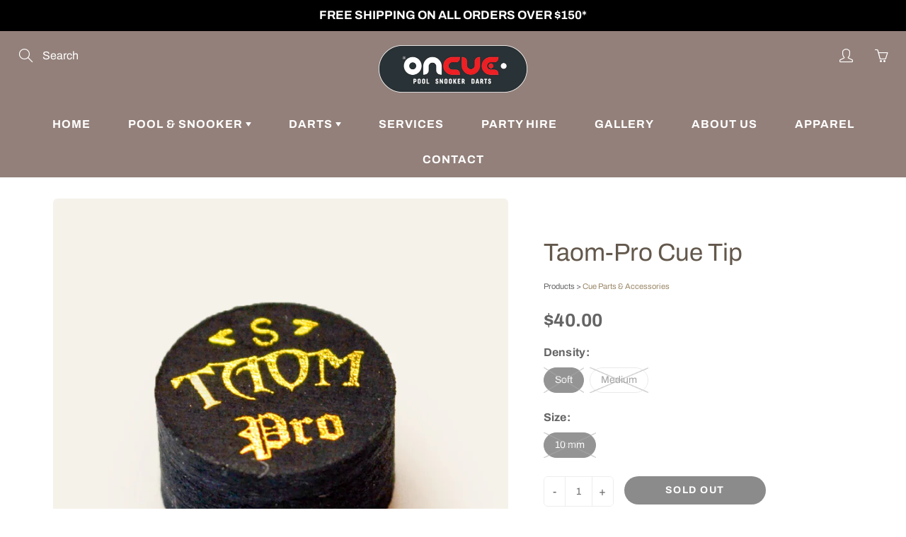

--- FILE ---
content_type: text/html; charset=utf-8
request_url: https://www.oncue.net.nz/products/taom-pro-cue-tip
body_size: 31102
content:
<!doctype html>
<!--[if IE 9]> <html class="ie9" lang="en"> <![endif]-->
<!--[if (gt IE 9)|!(IE)]><!--> <html lang="en"> <!--<![endif]-->
  <head>
    <!-- Basic page needs ================================================== -->
    <meta charset="utf-8">
    <meta name="viewport" content="width=device-width, height=device-height, initial-scale=1.0, maximum-scale=1.0">

    <!-- Title and description ================================================== -->
    <title>
      Taom-Pro Cue Tip &ndash; On Cue
    </title>

    
    <meta name="description" content="High quality leather tips made from a selection of the best pig skins. Maximum feel, solid control and suave touch on the ball. The accurate hit creates a soothing sound in collision with the cue ball. Recommended by many professionals.  Available in 10 mm, Soft or Medium">
    

    <!-- Helpers ================================================== -->
    <meta property="og:site_name" content="On Cue">
<meta property="og:url" content="https://www.oncue.net.nz/products/taom-pro-cue-tip">

  <meta property="og:type" content="product">
  <meta property="og:title" content="Taom-Pro Cue Tip">
  
    
 <meta property="og:image" content="http://www.oncue.net.nz/cdn/shop/products/taom_pro_10mm_soft_cue_tip_1200x1200.jpg?v=1638321117"><meta property="og:image" content="http://www.oncue.net.nz/cdn/shop/products/taom_pro_10mm_med_cue_tip_1200x1200.jpg?v=1638321118">
 <meta property="og:image:secure_url" content="https://www.oncue.net.nz/cdn/shop/products/taom_pro_10mm_soft_cue_tip_1200x1200.jpg?v=1638321117"><meta property="og:image:secure_url" content="https://www.oncue.net.nz/cdn/shop/products/taom_pro_10mm_med_cue_tip_1200x1200.jpg?v=1638321118">
  
    
 <meta property="og:image" content="http://www.oncue.net.nz/cdn/shop/products/taom_pro_10mm_soft_cue_tip_1200x1200.jpg?v=1638321117"><meta property="og:image" content="http://www.oncue.net.nz/cdn/shop/products/taom_pro_10mm_med_cue_tip_1200x1200.jpg?v=1638321118">
 <meta property="og:image:secure_url" content="https://www.oncue.net.nz/cdn/shop/products/taom_pro_10mm_soft_cue_tip_1200x1200.jpg?v=1638321117"><meta property="og:image:secure_url" content="https://www.oncue.net.nz/cdn/shop/products/taom_pro_10mm_med_cue_tip_1200x1200.jpg?v=1638321118">
  
  <meta property="og:price:amount" content="40.00">
  <meta property="og:price:currency" content="NZD">
  
  
  	<meta property="og:description" content="High quality leather tips made from a selection of the best pig skins. Maximum feel, solid control and suave touch on the ball. The accurate hit creates a soothing sound in collision with the cue ball. Recommended by many professionals.  Available in 10 mm, Soft or Medium">
  
 
  
  <meta name="twitter:card" content="summary">
  
    <meta name="twitter:title" content="Taom-Pro Cue Tip">
    <meta name="twitter:description" content="High quality leather tips made from a selection of the best pig skins. 
Maximum feel, solid control and suave touch on the ball. 
The accurate hit creates a soothing sound in collision with the cue ball. 
Recommended by many professionals. 
Available in 10 mm, Soft or Medium">
    <meta name="twitter:image" content="https://www.oncue.net.nz/cdn/shop/products/taom_pro_10mm_soft_cue_tip_medium.jpg?v=1638321117">
    <meta name="twitter:image:width" content="240">
    <meta name="twitter:image:height" content="240">
    
    <link rel="canonical" href="https://www.oncue.net.nz/products/taom-pro-cue-tip">
    <meta name="theme-color" content="#9a8767">
    
    <link rel="shortcut icon" href="//www.oncue.net.nz/cdn/shop/files/on_cue_favicon_32x32.png?v=1641518828" type="image/png">
  	
    <link href="//www.oncue.net.nz/cdn/shop/t/2/assets/apps.css?v=124103331334099174531591177369" rel="stylesheet" type="text/css" media="all" />
    <link href="//www.oncue.net.nz/cdn/shop/t/2/assets/styles.scss.css?v=42894812748988407311765420003" rel="stylesheet" type="text/css" media="all" />

    <!-- Header hook for plugins ================================================== -->
    <script>window.performance && window.performance.mark && window.performance.mark('shopify.content_for_header.start');</script><meta name="facebook-domain-verification" content="cncx20flp0w14mhml2q2rrpyfwxrp5">
<meta name="facebook-domain-verification" content="1wuc637ah8z1p0u3xebsvvxqmqbz0u">
<meta name="facebook-domain-verification" content="7fr1y13vkfxjj3ef54hinhui36qaic">
<meta id="shopify-digital-wallet" name="shopify-digital-wallet" content="/26448658514/digital_wallets/dialog">
<meta name="shopify-checkout-api-token" content="3051a965849ec5dc89ad1d946b3b3422">
<meta id="in-context-paypal-metadata" data-shop-id="26448658514" data-venmo-supported="false" data-environment="production" data-locale="en_US" data-paypal-v4="true" data-currency="NZD">
<link rel="alternate" type="application/json+oembed" href="https://www.oncue.net.nz/products/taom-pro-cue-tip.oembed">
<script async="async" src="/checkouts/internal/preloads.js?locale=en-NZ"></script>
<script id="shopify-features" type="application/json">{"accessToken":"3051a965849ec5dc89ad1d946b3b3422","betas":["rich-media-storefront-analytics"],"domain":"www.oncue.net.nz","predictiveSearch":true,"shopId":26448658514,"locale":"en"}</script>
<script>var Shopify = Shopify || {};
Shopify.shop = "oncuenz.myshopify.com";
Shopify.locale = "en";
Shopify.currency = {"active":"NZD","rate":"1.0"};
Shopify.country = "NZ";
Shopify.theme = {"name":"Galleria","id":83014942802,"schema_name":"Galleria","schema_version":"2.3.2","theme_store_id":851,"role":"main"};
Shopify.theme.handle = "null";
Shopify.theme.style = {"id":null,"handle":null};
Shopify.cdnHost = "www.oncue.net.nz/cdn";
Shopify.routes = Shopify.routes || {};
Shopify.routes.root = "/";</script>
<script type="module">!function(o){(o.Shopify=o.Shopify||{}).modules=!0}(window);</script>
<script>!function(o){function n(){var o=[];function n(){o.push(Array.prototype.slice.apply(arguments))}return n.q=o,n}var t=o.Shopify=o.Shopify||{};t.loadFeatures=n(),t.autoloadFeatures=n()}(window);</script>
<script id="shop-js-analytics" type="application/json">{"pageType":"product"}</script>
<script defer="defer" async type="module" src="//www.oncue.net.nz/cdn/shopifycloud/shop-js/modules/v2/client.init-shop-cart-sync_BdyHc3Nr.en.esm.js"></script>
<script defer="defer" async type="module" src="//www.oncue.net.nz/cdn/shopifycloud/shop-js/modules/v2/chunk.common_Daul8nwZ.esm.js"></script>
<script type="module">
  await import("//www.oncue.net.nz/cdn/shopifycloud/shop-js/modules/v2/client.init-shop-cart-sync_BdyHc3Nr.en.esm.js");
await import("//www.oncue.net.nz/cdn/shopifycloud/shop-js/modules/v2/chunk.common_Daul8nwZ.esm.js");

  window.Shopify.SignInWithShop?.initShopCartSync?.({"fedCMEnabled":true,"windoidEnabled":true});

</script>
<script>(function() {
  var isLoaded = false;
  function asyncLoad() {
    if (isLoaded) return;
    isLoaded = true;
    var urls = ["https:\/\/static-us.afterpay.com\/shopify\/afterpay-attract\/afterpay-attract-widget.js?shop=oncuenz.myshopify.com"];
    for (var i = 0; i < urls.length; i++) {
      var s = document.createElement('script');
      s.type = 'text/javascript';
      s.async = true;
      s.src = urls[i];
      var x = document.getElementsByTagName('script')[0];
      x.parentNode.insertBefore(s, x);
    }
  };
  if(window.attachEvent) {
    window.attachEvent('onload', asyncLoad);
  } else {
    window.addEventListener('load', asyncLoad, false);
  }
})();</script>
<script id="__st">var __st={"a":26448658514,"offset":46800,"reqid":"2afc8341-c03d-4e77-9a33-509a7f3366a5-1768985072","pageurl":"www.oncue.net.nz\/products\/taom-pro-cue-tip","u":"5d1f03402cbf","p":"product","rtyp":"product","rid":6775434444882};</script>
<script>window.ShopifyPaypalV4VisibilityTracking = true;</script>
<script id="captcha-bootstrap">!function(){'use strict';const t='contact',e='account',n='new_comment',o=[[t,t],['blogs',n],['comments',n],[t,'customer']],c=[[e,'customer_login'],[e,'guest_login'],[e,'recover_customer_password'],[e,'create_customer']],r=t=>t.map((([t,e])=>`form[action*='/${t}']:not([data-nocaptcha='true']) input[name='form_type'][value='${e}']`)).join(','),a=t=>()=>t?[...document.querySelectorAll(t)].map((t=>t.form)):[];function s(){const t=[...o],e=r(t);return a(e)}const i='password',u='form_key',d=['recaptcha-v3-token','g-recaptcha-response','h-captcha-response',i],f=()=>{try{return window.sessionStorage}catch{return}},m='__shopify_v',_=t=>t.elements[u];function p(t,e,n=!1){try{const o=window.sessionStorage,c=JSON.parse(o.getItem(e)),{data:r}=function(t){const{data:e,action:n}=t;return t[m]||n?{data:e,action:n}:{data:t,action:n}}(c);for(const[e,n]of Object.entries(r))t.elements[e]&&(t.elements[e].value=n);n&&o.removeItem(e)}catch(o){console.error('form repopulation failed',{error:o})}}const l='form_type',E='cptcha';function T(t){t.dataset[E]=!0}const w=window,h=w.document,L='Shopify',v='ce_forms',y='captcha';let A=!1;((t,e)=>{const n=(g='f06e6c50-85a8-45c8-87d0-21a2b65856fe',I='https://cdn.shopify.com/shopifycloud/storefront-forms-hcaptcha/ce_storefront_forms_captcha_hcaptcha.v1.5.2.iife.js',D={infoText:'Protected by hCaptcha',privacyText:'Privacy',termsText:'Terms'},(t,e,n)=>{const o=w[L][v],c=o.bindForm;if(c)return c(t,g,e,D).then(n);var r;o.q.push([[t,g,e,D],n]),r=I,A||(h.body.append(Object.assign(h.createElement('script'),{id:'captcha-provider',async:!0,src:r})),A=!0)});var g,I,D;w[L]=w[L]||{},w[L][v]=w[L][v]||{},w[L][v].q=[],w[L][y]=w[L][y]||{},w[L][y].protect=function(t,e){n(t,void 0,e),T(t)},Object.freeze(w[L][y]),function(t,e,n,w,h,L){const[v,y,A,g]=function(t,e,n){const i=e?o:[],u=t?c:[],d=[...i,...u],f=r(d),m=r(i),_=r(d.filter((([t,e])=>n.includes(e))));return[a(f),a(m),a(_),s()]}(w,h,L),I=t=>{const e=t.target;return e instanceof HTMLFormElement?e:e&&e.form},D=t=>v().includes(t);t.addEventListener('submit',(t=>{const e=I(t);if(!e)return;const n=D(e)&&!e.dataset.hcaptchaBound&&!e.dataset.recaptchaBound,o=_(e),c=g().includes(e)&&(!o||!o.value);(n||c)&&t.preventDefault(),c&&!n&&(function(t){try{if(!f())return;!function(t){const e=f();if(!e)return;const n=_(t);if(!n)return;const o=n.value;o&&e.removeItem(o)}(t);const e=Array.from(Array(32),(()=>Math.random().toString(36)[2])).join('');!function(t,e){_(t)||t.append(Object.assign(document.createElement('input'),{type:'hidden',name:u})),t.elements[u].value=e}(t,e),function(t,e){const n=f();if(!n)return;const o=[...t.querySelectorAll(`input[type='${i}']`)].map((({name:t})=>t)),c=[...d,...o],r={};for(const[a,s]of new FormData(t).entries())c.includes(a)||(r[a]=s);n.setItem(e,JSON.stringify({[m]:1,action:t.action,data:r}))}(t,e)}catch(e){console.error('failed to persist form',e)}}(e),e.submit())}));const S=(t,e)=>{t&&!t.dataset[E]&&(n(t,e.some((e=>e===t))),T(t))};for(const o of['focusin','change'])t.addEventListener(o,(t=>{const e=I(t);D(e)&&S(e,y())}));const B=e.get('form_key'),M=e.get(l),P=B&&M;t.addEventListener('DOMContentLoaded',(()=>{const t=y();if(P)for(const e of t)e.elements[l].value===M&&p(e,B);[...new Set([...A(),...v().filter((t=>'true'===t.dataset.shopifyCaptcha))])].forEach((e=>S(e,t)))}))}(h,new URLSearchParams(w.location.search),n,t,e,['guest_login'])})(!0,!0)}();</script>
<script integrity="sha256-4kQ18oKyAcykRKYeNunJcIwy7WH5gtpwJnB7kiuLZ1E=" data-source-attribution="shopify.loadfeatures" defer="defer" src="//www.oncue.net.nz/cdn/shopifycloud/storefront/assets/storefront/load_feature-a0a9edcb.js" crossorigin="anonymous"></script>
<script data-source-attribution="shopify.dynamic_checkout.dynamic.init">var Shopify=Shopify||{};Shopify.PaymentButton=Shopify.PaymentButton||{isStorefrontPortableWallets:!0,init:function(){window.Shopify.PaymentButton.init=function(){};var t=document.createElement("script");t.src="https://www.oncue.net.nz/cdn/shopifycloud/portable-wallets/latest/portable-wallets.en.js",t.type="module",document.head.appendChild(t)}};
</script>
<script data-source-attribution="shopify.dynamic_checkout.buyer_consent">
  function portableWalletsHideBuyerConsent(e){var t=document.getElementById("shopify-buyer-consent"),n=document.getElementById("shopify-subscription-policy-button");t&&n&&(t.classList.add("hidden"),t.setAttribute("aria-hidden","true"),n.removeEventListener("click",e))}function portableWalletsShowBuyerConsent(e){var t=document.getElementById("shopify-buyer-consent"),n=document.getElementById("shopify-subscription-policy-button");t&&n&&(t.classList.remove("hidden"),t.removeAttribute("aria-hidden"),n.addEventListener("click",e))}window.Shopify?.PaymentButton&&(window.Shopify.PaymentButton.hideBuyerConsent=portableWalletsHideBuyerConsent,window.Shopify.PaymentButton.showBuyerConsent=portableWalletsShowBuyerConsent);
</script>
<script data-source-attribution="shopify.dynamic_checkout.cart.bootstrap">document.addEventListener("DOMContentLoaded",(function(){function t(){return document.querySelector("shopify-accelerated-checkout-cart, shopify-accelerated-checkout")}if(t())Shopify.PaymentButton.init();else{new MutationObserver((function(e,n){t()&&(Shopify.PaymentButton.init(),n.disconnect())})).observe(document.body,{childList:!0,subtree:!0})}}));
</script>
<link id="shopify-accelerated-checkout-styles" rel="stylesheet" media="screen" href="https://www.oncue.net.nz/cdn/shopifycloud/portable-wallets/latest/accelerated-checkout-backwards-compat.css" crossorigin="anonymous">
<style id="shopify-accelerated-checkout-cart">
        #shopify-buyer-consent {
  margin-top: 1em;
  display: inline-block;
  width: 100%;
}

#shopify-buyer-consent.hidden {
  display: none;
}

#shopify-subscription-policy-button {
  background: none;
  border: none;
  padding: 0;
  text-decoration: underline;
  font-size: inherit;
  cursor: pointer;
}

#shopify-subscription-policy-button::before {
  box-shadow: none;
}

      </style>

<script>window.performance && window.performance.mark && window.performance.mark('shopify.content_for_header.end');</script>

    <!--[if lt IE 9]>
		<script src="//html5shiv.googlecode.com/svn/trunk/html5.js" type="text/javascript"></script>
	<![endif]-->

     <!--[if (lte IE 9) ]><script src="//www.oncue.net.nz/cdn/shop/t/2/assets/match-media.min.js?v=22265819453975888031591177375" type="text/javascript"></script><![endif]-->

  	


    <!-- Theme Global App JS ================================================== -->
    <script>
      window.themeInfo = {name: "Galleria"} 
      var theme = {
        strings: {
          addToCart: "Add to cart",
          soldOut: "Sold out",
          unavailable: "Unavailable",
          showMore: "Show More",
          showLess: "Show Less"
        },
        moneyFormat: "${{amount}}"
      }
      function initScroll(sectionId) {

        document.addEventListener('shopify:section:select', fireOnSectionSelect);
        document.addEventListener('shopify:section:reorder', fireOnSectionSelect);

        window.addEventListener("load", fireOnLoad);


        function fireOnSectionSelect(e) {
          if(e.detail.sectionId === sectionId) {
            setScoll(e.detail.sectionId);
          }
        }

        function fireOnLoad() {
          setScoll(sectionId);
        }


        function setScoll(sectionId) {

          var current = document.getElementById("shopify-section-" + sectionId),
              scroller = document.getElementById("scroll-indicator-" + sectionId);


          if(current.previousElementSibling === null) {
            scroller.style.display = "block";
            scroller.onclick = function(e) {
              e.preventDefault();
              current.nextElementSibling.scrollIntoView({ behavior: 'smooth', block: 'start' });
            };
          }
        }
      }
    </script>

      <noscript>
        <style>
          .product-thumb-img-wrap img:nth-child(2),
          .swiper-slide img:nth-child(2),
          .blog_image_overlay img:nth-child(2),
          .blog-post img:nth-child(2){
            display:none !important;
          }
        </style>
      </noscript>
	<style>
      #additional-checkout-block
      {
        display:none !important
      }
    </style>
  <!-- BEGIN app block: shopify://apps/judge-me-reviews/blocks/judgeme_core/61ccd3b1-a9f2-4160-9fe9-4fec8413e5d8 --><!-- Start of Judge.me Core -->






<link rel="dns-prefetch" href="https://cdnwidget.judge.me">
<link rel="dns-prefetch" href="https://cdn.judge.me">
<link rel="dns-prefetch" href="https://cdn1.judge.me">
<link rel="dns-prefetch" href="https://api.judge.me">

<script data-cfasync='false' class='jdgm-settings-script'>window.jdgmSettings={"pagination":5,"disable_web_reviews":false,"badge_no_review_text":"No reviews","badge_n_reviews_text":"{{ n }} review/reviews","hide_badge_preview_if_no_reviews":true,"badge_hide_text":false,"enforce_center_preview_badge":false,"widget_title":"Customer Reviews","widget_open_form_text":"Write a review","widget_close_form_text":"Cancel review","widget_refresh_page_text":"Refresh page","widget_summary_text":"Based on {{ number_of_reviews }} review/reviews","widget_no_review_text":"Be the first to write a review","widget_name_field_text":"Display name","widget_verified_name_field_text":"Verified Name (public)","widget_name_placeholder_text":"Display name","widget_required_field_error_text":"This field is required.","widget_email_field_text":"Email address","widget_verified_email_field_text":"Verified Email (private, can not be edited)","widget_email_placeholder_text":"Your email address","widget_email_field_error_text":"Please enter a valid email address.","widget_rating_field_text":"Rating","widget_review_title_field_text":"Review Title","widget_review_title_placeholder_text":"Give your review a title","widget_review_body_field_text":"Review content","widget_review_body_placeholder_text":"Start writing here...","widget_pictures_field_text":"Picture/Video (optional)","widget_submit_review_text":"Submit Review","widget_submit_verified_review_text":"Submit Verified Review","widget_submit_success_msg_with_auto_publish":"Thank you! Please refresh the page in a few moments to see your review. You can remove or edit your review by logging into \u003ca href='https://judge.me/login' target='_blank' rel='nofollow noopener'\u003eJudge.me\u003c/a\u003e","widget_submit_success_msg_no_auto_publish":"Thank you! Your review will be published as soon as it is approved by the shop admin. You can remove or edit your review by logging into \u003ca href='https://judge.me/login' target='_blank' rel='nofollow noopener'\u003eJudge.me\u003c/a\u003e","widget_show_default_reviews_out_of_total_text":"Showing {{ n_reviews_shown }} out of {{ n_reviews }} reviews.","widget_show_all_link_text":"Show all","widget_show_less_link_text":"Show less","widget_author_said_text":"{{ reviewer_name }} said:","widget_days_text":"{{ n }} days ago","widget_weeks_text":"{{ n }} week/weeks ago","widget_months_text":"{{ n }} month/months ago","widget_years_text":"{{ n }} year/years ago","widget_yesterday_text":"Yesterday","widget_today_text":"Today","widget_replied_text":"\u003e\u003e {{ shop_name }} replied:","widget_read_more_text":"Read more","widget_reviewer_name_as_initial":"","widget_rating_filter_color":"#fbcd0a","widget_rating_filter_see_all_text":"See all reviews","widget_sorting_most_recent_text":"Most Recent","widget_sorting_highest_rating_text":"Highest Rating","widget_sorting_lowest_rating_text":"Lowest Rating","widget_sorting_with_pictures_text":"Only Pictures","widget_sorting_most_helpful_text":"Most Helpful","widget_open_question_form_text":"Ask a question","widget_reviews_subtab_text":"Reviews","widget_questions_subtab_text":"Questions","widget_question_label_text":"Question","widget_answer_label_text":"Answer","widget_question_placeholder_text":"Write your question here","widget_submit_question_text":"Submit Question","widget_question_submit_success_text":"Thank you for your question! We will notify you once it gets answered.","verified_badge_text":"Verified","verified_badge_bg_color":"","verified_badge_text_color":"","verified_badge_placement":"left-of-reviewer-name","widget_review_max_height":"","widget_hide_border":false,"widget_social_share":false,"widget_thumb":false,"widget_review_location_show":false,"widget_location_format":"","all_reviews_include_out_of_store_products":true,"all_reviews_out_of_store_text":"(out of store)","all_reviews_pagination":100,"all_reviews_product_name_prefix_text":"about","enable_review_pictures":true,"enable_question_anwser":false,"widget_theme":"default","review_date_format":"mm/dd/yyyy","default_sort_method":"most-recent","widget_product_reviews_subtab_text":"Product Reviews","widget_shop_reviews_subtab_text":"Shop Reviews","widget_other_products_reviews_text":"Reviews for other products","widget_store_reviews_subtab_text":"Store reviews","widget_no_store_reviews_text":"This store hasn't received any reviews yet","widget_web_restriction_product_reviews_text":"This product hasn't received any reviews yet","widget_no_items_text":"No items found","widget_show_more_text":"Show more","widget_write_a_store_review_text":"Write a Store Review","widget_other_languages_heading":"Reviews in Other Languages","widget_translate_review_text":"Translate review to {{ language }}","widget_translating_review_text":"Translating...","widget_show_original_translation_text":"Show original ({{ language }})","widget_translate_review_failed_text":"Review couldn't be translated.","widget_translate_review_retry_text":"Retry","widget_translate_review_try_again_later_text":"Try again later","show_product_url_for_grouped_product":false,"widget_sorting_pictures_first_text":"Pictures First","show_pictures_on_all_rev_page_mobile":false,"show_pictures_on_all_rev_page_desktop":false,"floating_tab_hide_mobile_install_preference":false,"floating_tab_button_name":"★ Reviews","floating_tab_title":"Let customers speak for us","floating_tab_button_color":"","floating_tab_button_background_color":"","floating_tab_url":"","floating_tab_url_enabled":false,"floating_tab_tab_style":"text","all_reviews_text_badge_text":"Customers rate us {{ shop.metafields.judgeme.all_reviews_rating | round: 1 }}/5 based on {{ shop.metafields.judgeme.all_reviews_count }} reviews.","all_reviews_text_badge_text_branded_style":"{{ shop.metafields.judgeme.all_reviews_rating | round: 1 }} out of 5 stars based on {{ shop.metafields.judgeme.all_reviews_count }} reviews","is_all_reviews_text_badge_a_link":false,"show_stars_for_all_reviews_text_badge":false,"all_reviews_text_badge_url":"","all_reviews_text_style":"branded","all_reviews_text_color_style":"judgeme_brand_color","all_reviews_text_color":"#108474","all_reviews_text_show_jm_brand":true,"featured_carousel_show_header":true,"featured_carousel_title":"Let customers speak for us","testimonials_carousel_title":"Customers are saying","videos_carousel_title":"Real customer stories","cards_carousel_title":"Customers are saying","featured_carousel_count_text":"from {{ n }} reviews","featured_carousel_add_link_to_all_reviews_page":false,"featured_carousel_url":"","featured_carousel_show_images":true,"featured_carousel_autoslide_interval":5,"featured_carousel_arrows_on_the_sides":false,"featured_carousel_height":250,"featured_carousel_width":80,"featured_carousel_image_size":0,"featured_carousel_image_height":250,"featured_carousel_arrow_color":"#eeeeee","verified_count_badge_style":"branded","verified_count_badge_orientation":"horizontal","verified_count_badge_color_style":"judgeme_brand_color","verified_count_badge_color":"#108474","is_verified_count_badge_a_link":false,"verified_count_badge_url":"","verified_count_badge_show_jm_brand":true,"widget_rating_preset_default":5,"widget_first_sub_tab":"product-reviews","widget_show_histogram":true,"widget_histogram_use_custom_color":false,"widget_pagination_use_custom_color":false,"widget_star_use_custom_color":false,"widget_verified_badge_use_custom_color":false,"widget_write_review_use_custom_color":false,"picture_reminder_submit_button":"Upload Pictures","enable_review_videos":false,"mute_video_by_default":false,"widget_sorting_videos_first_text":"Videos First","widget_review_pending_text":"Pending","featured_carousel_items_for_large_screen":3,"social_share_options_order":"Facebook,Twitter","remove_microdata_snippet":false,"disable_json_ld":false,"enable_json_ld_products":false,"preview_badge_show_question_text":false,"preview_badge_no_question_text":"No questions","preview_badge_n_question_text":"{{ number_of_questions }} question/questions","qa_badge_show_icon":false,"qa_badge_position":"same-row","remove_judgeme_branding":false,"widget_add_search_bar":false,"widget_search_bar_placeholder":"Search","widget_sorting_verified_only_text":"Verified only","featured_carousel_theme":"default","featured_carousel_show_rating":true,"featured_carousel_show_title":true,"featured_carousel_show_body":true,"featured_carousel_show_date":false,"featured_carousel_show_reviewer":true,"featured_carousel_show_product":false,"featured_carousel_header_background_color":"#108474","featured_carousel_header_text_color":"#ffffff","featured_carousel_name_product_separator":"reviewed","featured_carousel_full_star_background":"#108474","featured_carousel_empty_star_background":"#dadada","featured_carousel_vertical_theme_background":"#f9fafb","featured_carousel_verified_badge_enable":true,"featured_carousel_verified_badge_color":"#108474","featured_carousel_border_style":"round","featured_carousel_review_line_length_limit":3,"featured_carousel_more_reviews_button_text":"Read more reviews","featured_carousel_view_product_button_text":"View product","all_reviews_page_load_reviews_on":"scroll","all_reviews_page_load_more_text":"Load More Reviews","disable_fb_tab_reviews":false,"enable_ajax_cdn_cache":false,"widget_advanced_speed_features":5,"widget_public_name_text":"displayed publicly like","default_reviewer_name":"John Smith","default_reviewer_name_has_non_latin":true,"widget_reviewer_anonymous":"Anonymous","medals_widget_title":"Judge.me Review Medals","medals_widget_background_color":"#f9fafb","medals_widget_position":"footer_all_pages","medals_widget_border_color":"#f9fafb","medals_widget_verified_text_position":"left","medals_widget_use_monochromatic_version":false,"medals_widget_elements_color":"#108474","show_reviewer_avatar":true,"widget_invalid_yt_video_url_error_text":"Not a YouTube video URL","widget_max_length_field_error_text":"Please enter no more than {0} characters.","widget_show_country_flag":false,"widget_show_collected_via_shop_app":true,"widget_verified_by_shop_badge_style":"light","widget_verified_by_shop_text":"Verified by Shop","widget_show_photo_gallery":false,"widget_load_with_code_splitting":true,"widget_ugc_install_preference":false,"widget_ugc_title":"Made by us, Shared by you","widget_ugc_subtitle":"Tag us to see your picture featured in our page","widget_ugc_arrows_color":"#ffffff","widget_ugc_primary_button_text":"Buy Now","widget_ugc_primary_button_background_color":"#108474","widget_ugc_primary_button_text_color":"#ffffff","widget_ugc_primary_button_border_width":"0","widget_ugc_primary_button_border_style":"none","widget_ugc_primary_button_border_color":"#108474","widget_ugc_primary_button_border_radius":"25","widget_ugc_secondary_button_text":"Load More","widget_ugc_secondary_button_background_color":"#ffffff","widget_ugc_secondary_button_text_color":"#108474","widget_ugc_secondary_button_border_width":"2","widget_ugc_secondary_button_border_style":"solid","widget_ugc_secondary_button_border_color":"#108474","widget_ugc_secondary_button_border_radius":"25","widget_ugc_reviews_button_text":"View Reviews","widget_ugc_reviews_button_background_color":"#ffffff","widget_ugc_reviews_button_text_color":"#108474","widget_ugc_reviews_button_border_width":"2","widget_ugc_reviews_button_border_style":"solid","widget_ugc_reviews_button_border_color":"#108474","widget_ugc_reviews_button_border_radius":"25","widget_ugc_reviews_button_link_to":"judgeme-reviews-page","widget_ugc_show_post_date":true,"widget_ugc_max_width":"800","widget_rating_metafield_value_type":true,"widget_primary_color":"#108474","widget_enable_secondary_color":false,"widget_secondary_color":"#edf5f5","widget_summary_average_rating_text":"{{ average_rating }} out of 5","widget_media_grid_title":"Customer photos \u0026 videos","widget_media_grid_see_more_text":"See more","widget_round_style":false,"widget_show_product_medals":true,"widget_verified_by_judgeme_text":"Verified by Judge.me","widget_show_store_medals":true,"widget_verified_by_judgeme_text_in_store_medals":"Verified by Judge.me","widget_media_field_exceed_quantity_message":"Sorry, we can only accept {{ max_media }} for one review.","widget_media_field_exceed_limit_message":"{{ file_name }} is too large, please select a {{ media_type }} less than {{ size_limit }}MB.","widget_review_submitted_text":"Review Submitted!","widget_question_submitted_text":"Question Submitted!","widget_close_form_text_question":"Cancel","widget_write_your_answer_here_text":"Write your answer here","widget_enabled_branded_link":true,"widget_show_collected_by_judgeme":true,"widget_reviewer_name_color":"","widget_write_review_text_color":"","widget_write_review_bg_color":"","widget_collected_by_judgeme_text":"collected by Judge.me","widget_pagination_type":"standard","widget_load_more_text":"Load More","widget_load_more_color":"#108474","widget_full_review_text":"Full Review","widget_read_more_reviews_text":"Read More Reviews","widget_read_questions_text":"Read Questions","widget_questions_and_answers_text":"Questions \u0026 Answers","widget_verified_by_text":"Verified by","widget_verified_text":"Verified","widget_number_of_reviews_text":"{{ number_of_reviews }} reviews","widget_back_button_text":"Back","widget_next_button_text":"Next","widget_custom_forms_filter_button":"Filters","custom_forms_style":"horizontal","widget_show_review_information":false,"how_reviews_are_collected":"How reviews are collected?","widget_show_review_keywords":false,"widget_gdpr_statement":"How we use your data: We'll only contact you about the review you left, and only if necessary. By submitting your review, you agree to Judge.me's \u003ca href='https://judge.me/terms' target='_blank' rel='nofollow noopener'\u003eterms\u003c/a\u003e, \u003ca href='https://judge.me/privacy' target='_blank' rel='nofollow noopener'\u003eprivacy\u003c/a\u003e and \u003ca href='https://judge.me/content-policy' target='_blank' rel='nofollow noopener'\u003econtent\u003c/a\u003e policies.","widget_multilingual_sorting_enabled":false,"widget_translate_review_content_enabled":false,"widget_translate_review_content_method":"manual","popup_widget_review_selection":"automatically_with_pictures","popup_widget_round_border_style":true,"popup_widget_show_title":true,"popup_widget_show_body":true,"popup_widget_show_reviewer":false,"popup_widget_show_product":true,"popup_widget_show_pictures":true,"popup_widget_use_review_picture":true,"popup_widget_show_on_home_page":true,"popup_widget_show_on_product_page":true,"popup_widget_show_on_collection_page":true,"popup_widget_show_on_cart_page":true,"popup_widget_position":"bottom_left","popup_widget_first_review_delay":5,"popup_widget_duration":5,"popup_widget_interval":5,"popup_widget_review_count":5,"popup_widget_hide_on_mobile":true,"review_snippet_widget_round_border_style":true,"review_snippet_widget_card_color":"#FFFFFF","review_snippet_widget_slider_arrows_background_color":"#FFFFFF","review_snippet_widget_slider_arrows_color":"#000000","review_snippet_widget_star_color":"#108474","show_product_variant":false,"all_reviews_product_variant_label_text":"Variant: ","widget_show_verified_branding":true,"widget_ai_summary_title":"Customers say","widget_ai_summary_disclaimer":"AI-powered review summary based on recent customer reviews","widget_show_ai_summary":false,"widget_show_ai_summary_bg":false,"widget_show_review_title_input":true,"redirect_reviewers_invited_via_email":"review_widget","request_store_review_after_product_review":false,"request_review_other_products_in_order":false,"review_form_color_scheme":"default","review_form_corner_style":"square","review_form_star_color":{},"review_form_text_color":"#333333","review_form_background_color":"#ffffff","review_form_field_background_color":"#fafafa","review_form_button_color":{},"review_form_button_text_color":"#ffffff","review_form_modal_overlay_color":"#000000","review_content_screen_title_text":"How would you rate this product?","review_content_introduction_text":"We would love it if you would share a bit about your experience.","store_review_form_title_text":"How would you rate this store?","store_review_form_introduction_text":"We would love it if you would share a bit about your experience.","show_review_guidance_text":true,"one_star_review_guidance_text":"Poor","five_star_review_guidance_text":"Great","customer_information_screen_title_text":"About you","customer_information_introduction_text":"Please tell us more about you.","custom_questions_screen_title_text":"Your experience in more detail","custom_questions_introduction_text":"Here are a few questions to help us understand more about your experience.","review_submitted_screen_title_text":"Thanks for your review!","review_submitted_screen_thank_you_text":"We are processing it and it will appear on the store soon.","review_submitted_screen_email_verification_text":"Please confirm your email by clicking the link we just sent you. This helps us keep reviews authentic.","review_submitted_request_store_review_text":"Would you like to share your experience of shopping with us?","review_submitted_review_other_products_text":"Would you like to review these products?","store_review_screen_title_text":"Would you like to share your experience of shopping with us?","store_review_introduction_text":"We value your feedback and use it to improve. Please share any thoughts or suggestions you have.","reviewer_media_screen_title_picture_text":"Share a picture","reviewer_media_introduction_picture_text":"Upload a photo to support your review.","reviewer_media_screen_title_video_text":"Share a video","reviewer_media_introduction_video_text":"Upload a video to support your review.","reviewer_media_screen_title_picture_or_video_text":"Share a picture or video","reviewer_media_introduction_picture_or_video_text":"Upload a photo or video to support your review.","reviewer_media_youtube_url_text":"Paste your Youtube URL here","advanced_settings_next_step_button_text":"Next","advanced_settings_close_review_button_text":"Close","modal_write_review_flow":false,"write_review_flow_required_text":"Required","write_review_flow_privacy_message_text":"We respect your privacy.","write_review_flow_anonymous_text":"Post review as anonymous","write_review_flow_visibility_text":"This won't be visible to other customers.","write_review_flow_multiple_selection_help_text":"Select as many as you like","write_review_flow_single_selection_help_text":"Select one option","write_review_flow_required_field_error_text":"This field is required","write_review_flow_invalid_email_error_text":"Please enter a valid email address","write_review_flow_max_length_error_text":"Max. {{ max_length }} characters.","write_review_flow_media_upload_text":"\u003cb\u003eClick to upload\u003c/b\u003e or drag and drop","write_review_flow_gdpr_statement":"We'll only contact you about your review if necessary. By submitting your review, you agree to our \u003ca href='https://judge.me/terms' target='_blank' rel='nofollow noopener'\u003eterms and conditions\u003c/a\u003e and \u003ca href='https://judge.me/privacy' target='_blank' rel='nofollow noopener'\u003eprivacy policy\u003c/a\u003e.","rating_only_reviews_enabled":false,"show_negative_reviews_help_screen":false,"new_review_flow_help_screen_rating_threshold":3,"negative_review_resolution_screen_title_text":"Tell us more","negative_review_resolution_text":"Your experience matters to us. If there were issues with your purchase, we're here to help. Feel free to reach out to us, we'd love the opportunity to make things right.","negative_review_resolution_button_text":"Contact us","negative_review_resolution_proceed_with_review_text":"Leave a review","negative_review_resolution_subject":"Issue with purchase from {{ shop_name }}.{{ order_name }}","preview_badge_collection_page_install_status":false,"widget_review_custom_css":"","preview_badge_custom_css":"","preview_badge_stars_count":"5-stars","featured_carousel_custom_css":"","floating_tab_custom_css":"","all_reviews_widget_custom_css":"","medals_widget_custom_css":"","verified_badge_custom_css":"","all_reviews_text_custom_css":"","transparency_badges_collected_via_store_invite":false,"transparency_badges_from_another_provider":false,"transparency_badges_collected_from_store_visitor":false,"transparency_badges_collected_by_verified_review_provider":false,"transparency_badges_earned_reward":false,"transparency_badges_collected_via_store_invite_text":"Review collected via store invitation","transparency_badges_from_another_provider_text":"Review collected from another provider","transparency_badges_collected_from_store_visitor_text":"Review collected from a store visitor","transparency_badges_written_in_google_text":"Review written in Google","transparency_badges_written_in_etsy_text":"Review written in Etsy","transparency_badges_written_in_shop_app_text":"Review written in Shop App","transparency_badges_earned_reward_text":"Review earned a reward for future purchase","product_review_widget_per_page":10,"widget_store_review_label_text":"Review about the store","checkout_comment_extension_title_on_product_page":"Customer Comments","checkout_comment_extension_num_latest_comment_show":5,"checkout_comment_extension_format":"name_and_timestamp","checkout_comment_customer_name":"last_initial","checkout_comment_comment_notification":true,"preview_badge_collection_page_install_preference":false,"preview_badge_home_page_install_preference":false,"preview_badge_product_page_install_preference":false,"review_widget_install_preference":"","review_carousel_install_preference":false,"floating_reviews_tab_install_preference":"none","verified_reviews_count_badge_install_preference":false,"all_reviews_text_install_preference":false,"review_widget_best_location":false,"judgeme_medals_install_preference":false,"review_widget_revamp_enabled":false,"review_widget_qna_enabled":false,"review_widget_header_theme":"minimal","review_widget_widget_title_enabled":true,"review_widget_header_text_size":"medium","review_widget_header_text_weight":"regular","review_widget_average_rating_style":"compact","review_widget_bar_chart_enabled":true,"review_widget_bar_chart_type":"numbers","review_widget_bar_chart_style":"standard","review_widget_expanded_media_gallery_enabled":false,"review_widget_reviews_section_theme":"standard","review_widget_image_style":"thumbnails","review_widget_review_image_ratio":"square","review_widget_stars_size":"medium","review_widget_verified_badge":"standard_text","review_widget_review_title_text_size":"medium","review_widget_review_text_size":"medium","review_widget_review_text_length":"medium","review_widget_number_of_columns_desktop":3,"review_widget_carousel_transition_speed":5,"review_widget_custom_questions_answers_display":"always","review_widget_button_text_color":"#FFFFFF","review_widget_text_color":"#000000","review_widget_lighter_text_color":"#7B7B7B","review_widget_corner_styling":"soft","review_widget_review_word_singular":"review","review_widget_review_word_plural":"reviews","review_widget_voting_label":"Helpful?","review_widget_shop_reply_label":"Reply from {{ shop_name }}:","review_widget_filters_title":"Filters","qna_widget_question_word_singular":"Question","qna_widget_question_word_plural":"Questions","qna_widget_answer_reply_label":"Answer from {{ answerer_name }}:","qna_content_screen_title_text":"Ask a question about this product","qna_widget_question_required_field_error_text":"Please enter your question.","qna_widget_flow_gdpr_statement":"We'll only contact you about your question if necessary. By submitting your question, you agree to our \u003ca href='https://judge.me/terms' target='_blank' rel='nofollow noopener'\u003eterms and conditions\u003c/a\u003e and \u003ca href='https://judge.me/privacy' target='_blank' rel='nofollow noopener'\u003eprivacy policy\u003c/a\u003e.","qna_widget_question_submitted_text":"Thanks for your question!","qna_widget_close_form_text_question":"Close","qna_widget_question_submit_success_text":"We’ll notify you by email when your question is answered.","all_reviews_widget_v2025_enabled":false,"all_reviews_widget_v2025_header_theme":"default","all_reviews_widget_v2025_widget_title_enabled":true,"all_reviews_widget_v2025_header_text_size":"medium","all_reviews_widget_v2025_header_text_weight":"regular","all_reviews_widget_v2025_average_rating_style":"compact","all_reviews_widget_v2025_bar_chart_enabled":true,"all_reviews_widget_v2025_bar_chart_type":"numbers","all_reviews_widget_v2025_bar_chart_style":"standard","all_reviews_widget_v2025_expanded_media_gallery_enabled":false,"all_reviews_widget_v2025_show_store_medals":true,"all_reviews_widget_v2025_show_photo_gallery":true,"all_reviews_widget_v2025_show_review_keywords":false,"all_reviews_widget_v2025_show_ai_summary":false,"all_reviews_widget_v2025_show_ai_summary_bg":false,"all_reviews_widget_v2025_add_search_bar":false,"all_reviews_widget_v2025_default_sort_method":"most-recent","all_reviews_widget_v2025_reviews_per_page":10,"all_reviews_widget_v2025_reviews_section_theme":"default","all_reviews_widget_v2025_image_style":"thumbnails","all_reviews_widget_v2025_review_image_ratio":"square","all_reviews_widget_v2025_stars_size":"medium","all_reviews_widget_v2025_verified_badge":"bold_badge","all_reviews_widget_v2025_review_title_text_size":"medium","all_reviews_widget_v2025_review_text_size":"medium","all_reviews_widget_v2025_review_text_length":"medium","all_reviews_widget_v2025_number_of_columns_desktop":3,"all_reviews_widget_v2025_carousel_transition_speed":5,"all_reviews_widget_v2025_custom_questions_answers_display":"always","all_reviews_widget_v2025_show_product_variant":false,"all_reviews_widget_v2025_show_reviewer_avatar":true,"all_reviews_widget_v2025_reviewer_name_as_initial":"","all_reviews_widget_v2025_review_location_show":false,"all_reviews_widget_v2025_location_format":"","all_reviews_widget_v2025_show_country_flag":false,"all_reviews_widget_v2025_verified_by_shop_badge_style":"light","all_reviews_widget_v2025_social_share":false,"all_reviews_widget_v2025_social_share_options_order":"Facebook,Twitter,LinkedIn,Pinterest","all_reviews_widget_v2025_pagination_type":"standard","all_reviews_widget_v2025_button_text_color":"#FFFFFF","all_reviews_widget_v2025_text_color":"#000000","all_reviews_widget_v2025_lighter_text_color":"#7B7B7B","all_reviews_widget_v2025_corner_styling":"soft","all_reviews_widget_v2025_title":"Customer reviews","all_reviews_widget_v2025_ai_summary_title":"Customers say about this store","all_reviews_widget_v2025_no_review_text":"Be the first to write a review","platform":"shopify","branding_url":"https://app.judge.me/reviews","branding_text":"Powered by Judge.me","locale":"en","reply_name":"On Cue","widget_version":"3.0","footer":true,"autopublish":true,"review_dates":true,"enable_custom_form":false,"shop_locale":"en","enable_multi_locales_translations":false,"show_review_title_input":true,"review_verification_email_status":"always","can_be_branded":false,"reply_name_text":"On Cue"};</script> <style class='jdgm-settings-style'>.jdgm-xx{left:0}:root{--jdgm-primary-color: #108474;--jdgm-secondary-color: rgba(16,132,116,0.1);--jdgm-star-color: #108474;--jdgm-write-review-text-color: white;--jdgm-write-review-bg-color: #108474;--jdgm-paginate-color: #108474;--jdgm-border-radius: 0;--jdgm-reviewer-name-color: #108474}.jdgm-histogram__bar-content{background-color:#108474}.jdgm-rev[data-verified-buyer=true] .jdgm-rev__icon.jdgm-rev__icon:after,.jdgm-rev__buyer-badge.jdgm-rev__buyer-badge{color:white;background-color:#108474}.jdgm-review-widget--small .jdgm-gallery.jdgm-gallery .jdgm-gallery__thumbnail-link:nth-child(8) .jdgm-gallery__thumbnail-wrapper.jdgm-gallery__thumbnail-wrapper:before{content:"See more"}@media only screen and (min-width: 768px){.jdgm-gallery.jdgm-gallery .jdgm-gallery__thumbnail-link:nth-child(8) .jdgm-gallery__thumbnail-wrapper.jdgm-gallery__thumbnail-wrapper:before{content:"See more"}}.jdgm-prev-badge[data-average-rating='0.00']{display:none !important}.jdgm-author-all-initials{display:none !important}.jdgm-author-last-initial{display:none !important}.jdgm-rev-widg__title{visibility:hidden}.jdgm-rev-widg__summary-text{visibility:hidden}.jdgm-prev-badge__text{visibility:hidden}.jdgm-rev__prod-link-prefix:before{content:'about'}.jdgm-rev__variant-label:before{content:'Variant: '}.jdgm-rev__out-of-store-text:before{content:'(out of store)'}@media only screen and (min-width: 768px){.jdgm-rev__pics .jdgm-rev_all-rev-page-picture-separator,.jdgm-rev__pics .jdgm-rev__product-picture{display:none}}@media only screen and (max-width: 768px){.jdgm-rev__pics .jdgm-rev_all-rev-page-picture-separator,.jdgm-rev__pics .jdgm-rev__product-picture{display:none}}.jdgm-preview-badge[data-template="product"]{display:none !important}.jdgm-preview-badge[data-template="collection"]{display:none !important}.jdgm-preview-badge[data-template="index"]{display:none !important}.jdgm-review-widget[data-from-snippet="true"]{display:none !important}.jdgm-verified-count-badget[data-from-snippet="true"]{display:none !important}.jdgm-carousel-wrapper[data-from-snippet="true"]{display:none !important}.jdgm-all-reviews-text[data-from-snippet="true"]{display:none !important}.jdgm-medals-section[data-from-snippet="true"]{display:none !important}.jdgm-ugc-media-wrapper[data-from-snippet="true"]{display:none !important}.jdgm-rev__transparency-badge[data-badge-type="review_collected_via_store_invitation"]{display:none !important}.jdgm-rev__transparency-badge[data-badge-type="review_collected_from_another_provider"]{display:none !important}.jdgm-rev__transparency-badge[data-badge-type="review_collected_from_store_visitor"]{display:none !important}.jdgm-rev__transparency-badge[data-badge-type="review_written_in_etsy"]{display:none !important}.jdgm-rev__transparency-badge[data-badge-type="review_written_in_google_business"]{display:none !important}.jdgm-rev__transparency-badge[data-badge-type="review_written_in_shop_app"]{display:none !important}.jdgm-rev__transparency-badge[data-badge-type="review_earned_for_future_purchase"]{display:none !important}.jdgm-review-snippet-widget .jdgm-rev-snippet-widget__cards-container .jdgm-rev-snippet-card{border-radius:8px;background:#fff}.jdgm-review-snippet-widget .jdgm-rev-snippet-widget__cards-container .jdgm-rev-snippet-card__rev-rating .jdgm-star{color:#108474}.jdgm-review-snippet-widget .jdgm-rev-snippet-widget__prev-btn,.jdgm-review-snippet-widget .jdgm-rev-snippet-widget__next-btn{border-radius:50%;background:#fff}.jdgm-review-snippet-widget .jdgm-rev-snippet-widget__prev-btn>svg,.jdgm-review-snippet-widget .jdgm-rev-snippet-widget__next-btn>svg{fill:#000}.jdgm-full-rev-modal.rev-snippet-widget .jm-mfp-container .jm-mfp-content,.jdgm-full-rev-modal.rev-snippet-widget .jm-mfp-container .jdgm-full-rev__icon,.jdgm-full-rev-modal.rev-snippet-widget .jm-mfp-container .jdgm-full-rev__pic-img,.jdgm-full-rev-modal.rev-snippet-widget .jm-mfp-container .jdgm-full-rev__reply{border-radius:8px}.jdgm-full-rev-modal.rev-snippet-widget .jm-mfp-container .jdgm-full-rev[data-verified-buyer="true"] .jdgm-full-rev__icon::after{border-radius:8px}.jdgm-full-rev-modal.rev-snippet-widget .jm-mfp-container .jdgm-full-rev .jdgm-rev__buyer-badge{border-radius:calc( 8px / 2 )}.jdgm-full-rev-modal.rev-snippet-widget .jm-mfp-container .jdgm-full-rev .jdgm-full-rev__replier::before{content:'On Cue'}.jdgm-full-rev-modal.rev-snippet-widget .jm-mfp-container .jdgm-full-rev .jdgm-full-rev__product-button{border-radius:calc( 8px * 6 )}
</style> <style class='jdgm-settings-style'></style>

  
  
  
  <style class='jdgm-miracle-styles'>
  @-webkit-keyframes jdgm-spin{0%{-webkit-transform:rotate(0deg);-ms-transform:rotate(0deg);transform:rotate(0deg)}100%{-webkit-transform:rotate(359deg);-ms-transform:rotate(359deg);transform:rotate(359deg)}}@keyframes jdgm-spin{0%{-webkit-transform:rotate(0deg);-ms-transform:rotate(0deg);transform:rotate(0deg)}100%{-webkit-transform:rotate(359deg);-ms-transform:rotate(359deg);transform:rotate(359deg)}}@font-face{font-family:'JudgemeStar';src:url("[data-uri]") format("woff");font-weight:normal;font-style:normal}.jdgm-star{font-family:'JudgemeStar';display:inline !important;text-decoration:none !important;padding:0 4px 0 0 !important;margin:0 !important;font-weight:bold;opacity:1;-webkit-font-smoothing:antialiased;-moz-osx-font-smoothing:grayscale}.jdgm-star:hover{opacity:1}.jdgm-star:last-of-type{padding:0 !important}.jdgm-star.jdgm--on:before{content:"\e000"}.jdgm-star.jdgm--off:before{content:"\e001"}.jdgm-star.jdgm--half:before{content:"\e002"}.jdgm-widget *{margin:0;line-height:1.4;-webkit-box-sizing:border-box;-moz-box-sizing:border-box;box-sizing:border-box;-webkit-overflow-scrolling:touch}.jdgm-hidden{display:none !important;visibility:hidden !important}.jdgm-temp-hidden{display:none}.jdgm-spinner{width:40px;height:40px;margin:auto;border-radius:50%;border-top:2px solid #eee;border-right:2px solid #eee;border-bottom:2px solid #eee;border-left:2px solid #ccc;-webkit-animation:jdgm-spin 0.8s infinite linear;animation:jdgm-spin 0.8s infinite linear}.jdgm-prev-badge{display:block !important}

</style>


  
  
   


<script data-cfasync='false' class='jdgm-script'>
!function(e){window.jdgm=window.jdgm||{},jdgm.CDN_HOST="https://cdnwidget.judge.me/",jdgm.CDN_HOST_ALT="https://cdn2.judge.me/cdn/widget_frontend/",jdgm.API_HOST="https://api.judge.me/",jdgm.CDN_BASE_URL="https://cdn.shopify.com/extensions/019bdc9e-9889-75cc-9a3d-a887384f20d4/judgeme-extensions-301/assets/",
jdgm.docReady=function(d){(e.attachEvent?"complete"===e.readyState:"loading"!==e.readyState)?
setTimeout(d,0):e.addEventListener("DOMContentLoaded",d)},jdgm.loadCSS=function(d,t,o,a){
!o&&jdgm.loadCSS.requestedUrls.indexOf(d)>=0||(jdgm.loadCSS.requestedUrls.push(d),
(a=e.createElement("link")).rel="stylesheet",a.class="jdgm-stylesheet",a.media="nope!",
a.href=d,a.onload=function(){this.media="all",t&&setTimeout(t)},e.body.appendChild(a))},
jdgm.loadCSS.requestedUrls=[],jdgm.loadJS=function(e,d){var t=new XMLHttpRequest;
t.onreadystatechange=function(){4===t.readyState&&(Function(t.response)(),d&&d(t.response))},
t.open("GET",e),t.onerror=function(){if(e.indexOf(jdgm.CDN_HOST)===0&&jdgm.CDN_HOST_ALT!==jdgm.CDN_HOST){var f=e.replace(jdgm.CDN_HOST,jdgm.CDN_HOST_ALT);jdgm.loadJS(f,d)}},t.send()},jdgm.docReady((function(){(window.jdgmLoadCSS||e.querySelectorAll(
".jdgm-widget, .jdgm-all-reviews-page").length>0)&&(jdgmSettings.widget_load_with_code_splitting?
parseFloat(jdgmSettings.widget_version)>=3?jdgm.loadCSS(jdgm.CDN_HOST+"widget_v3/base.css"):
jdgm.loadCSS(jdgm.CDN_HOST+"widget/base.css"):jdgm.loadCSS(jdgm.CDN_HOST+"shopify_v2.css"),
jdgm.loadJS(jdgm.CDN_HOST+"loa"+"der.js"))}))}(document);
</script>
<noscript><link rel="stylesheet" type="text/css" media="all" href="https://cdnwidget.judge.me/shopify_v2.css"></noscript>

<!-- BEGIN app snippet: theme_fix_tags --><script>
  (function() {
    var jdgmThemeFixes = null;
    if (!jdgmThemeFixes) return;
    var thisThemeFix = jdgmThemeFixes[Shopify.theme.id];
    if (!thisThemeFix) return;

    if (thisThemeFix.html) {
      document.addEventListener("DOMContentLoaded", function() {
        var htmlDiv = document.createElement('div');
        htmlDiv.classList.add('jdgm-theme-fix-html');
        htmlDiv.innerHTML = thisThemeFix.html;
        document.body.append(htmlDiv);
      });
    };

    if (thisThemeFix.css) {
      var styleTag = document.createElement('style');
      styleTag.classList.add('jdgm-theme-fix-style');
      styleTag.innerHTML = thisThemeFix.css;
      document.head.append(styleTag);
    };

    if (thisThemeFix.js) {
      var scriptTag = document.createElement('script');
      scriptTag.classList.add('jdgm-theme-fix-script');
      scriptTag.innerHTML = thisThemeFix.js;
      document.head.append(scriptTag);
    };
  })();
</script>
<!-- END app snippet -->
<!-- End of Judge.me Core -->



<!-- END app block --><script src="https://cdn.shopify.com/extensions/019bdc9e-9889-75cc-9a3d-a887384f20d4/judgeme-extensions-301/assets/loader.js" type="text/javascript" defer="defer"></script>
<link href="https://monorail-edge.shopifysvc.com" rel="dns-prefetch">
<script>(function(){if ("sendBeacon" in navigator && "performance" in window) {try {var session_token_from_headers = performance.getEntriesByType('navigation')[0].serverTiming.find(x => x.name == '_s').description;} catch {var session_token_from_headers = undefined;}var session_cookie_matches = document.cookie.match(/_shopify_s=([^;]*)/);var session_token_from_cookie = session_cookie_matches && session_cookie_matches.length === 2 ? session_cookie_matches[1] : "";var session_token = session_token_from_headers || session_token_from_cookie || "";function handle_abandonment_event(e) {var entries = performance.getEntries().filter(function(entry) {return /monorail-edge.shopifysvc.com/.test(entry.name);});if (!window.abandonment_tracked && entries.length === 0) {window.abandonment_tracked = true;var currentMs = Date.now();var navigation_start = performance.timing.navigationStart;var payload = {shop_id: 26448658514,url: window.location.href,navigation_start,duration: currentMs - navigation_start,session_token,page_type: "product"};window.navigator.sendBeacon("https://monorail-edge.shopifysvc.com/v1/produce", JSON.stringify({schema_id: "online_store_buyer_site_abandonment/1.1",payload: payload,metadata: {event_created_at_ms: currentMs,event_sent_at_ms: currentMs}}));}}window.addEventListener('pagehide', handle_abandonment_event);}}());</script>
<script id="web-pixels-manager-setup">(function e(e,d,r,n,o){if(void 0===o&&(o={}),!Boolean(null===(a=null===(i=window.Shopify)||void 0===i?void 0:i.analytics)||void 0===a?void 0:a.replayQueue)){var i,a;window.Shopify=window.Shopify||{};var t=window.Shopify;t.analytics=t.analytics||{};var s=t.analytics;s.replayQueue=[],s.publish=function(e,d,r){return s.replayQueue.push([e,d,r]),!0};try{self.performance.mark("wpm:start")}catch(e){}var l=function(){var e={modern:/Edge?\/(1{2}[4-9]|1[2-9]\d|[2-9]\d{2}|\d{4,})\.\d+(\.\d+|)|Firefox\/(1{2}[4-9]|1[2-9]\d|[2-9]\d{2}|\d{4,})\.\d+(\.\d+|)|Chrom(ium|e)\/(9{2}|\d{3,})\.\d+(\.\d+|)|(Maci|X1{2}).+ Version\/(15\.\d+|(1[6-9]|[2-9]\d|\d{3,})\.\d+)([,.]\d+|)( \(\w+\)|)( Mobile\/\w+|) Safari\/|Chrome.+OPR\/(9{2}|\d{3,})\.\d+\.\d+|(CPU[ +]OS|iPhone[ +]OS|CPU[ +]iPhone|CPU IPhone OS|CPU iPad OS)[ +]+(15[._]\d+|(1[6-9]|[2-9]\d|\d{3,})[._]\d+)([._]\d+|)|Android:?[ /-](13[3-9]|1[4-9]\d|[2-9]\d{2}|\d{4,})(\.\d+|)(\.\d+|)|Android.+Firefox\/(13[5-9]|1[4-9]\d|[2-9]\d{2}|\d{4,})\.\d+(\.\d+|)|Android.+Chrom(ium|e)\/(13[3-9]|1[4-9]\d|[2-9]\d{2}|\d{4,})\.\d+(\.\d+|)|SamsungBrowser\/([2-9]\d|\d{3,})\.\d+/,legacy:/Edge?\/(1[6-9]|[2-9]\d|\d{3,})\.\d+(\.\d+|)|Firefox\/(5[4-9]|[6-9]\d|\d{3,})\.\d+(\.\d+|)|Chrom(ium|e)\/(5[1-9]|[6-9]\d|\d{3,})\.\d+(\.\d+|)([\d.]+$|.*Safari\/(?![\d.]+ Edge\/[\d.]+$))|(Maci|X1{2}).+ Version\/(10\.\d+|(1[1-9]|[2-9]\d|\d{3,})\.\d+)([,.]\d+|)( \(\w+\)|)( Mobile\/\w+|) Safari\/|Chrome.+OPR\/(3[89]|[4-9]\d|\d{3,})\.\d+\.\d+|(CPU[ +]OS|iPhone[ +]OS|CPU[ +]iPhone|CPU IPhone OS|CPU iPad OS)[ +]+(10[._]\d+|(1[1-9]|[2-9]\d|\d{3,})[._]\d+)([._]\d+|)|Android:?[ /-](13[3-9]|1[4-9]\d|[2-9]\d{2}|\d{4,})(\.\d+|)(\.\d+|)|Mobile Safari.+OPR\/([89]\d|\d{3,})\.\d+\.\d+|Android.+Firefox\/(13[5-9]|1[4-9]\d|[2-9]\d{2}|\d{4,})\.\d+(\.\d+|)|Android.+Chrom(ium|e)\/(13[3-9]|1[4-9]\d|[2-9]\d{2}|\d{4,})\.\d+(\.\d+|)|Android.+(UC? ?Browser|UCWEB|U3)[ /]?(15\.([5-9]|\d{2,})|(1[6-9]|[2-9]\d|\d{3,})\.\d+)\.\d+|SamsungBrowser\/(5\.\d+|([6-9]|\d{2,})\.\d+)|Android.+MQ{2}Browser\/(14(\.(9|\d{2,})|)|(1[5-9]|[2-9]\d|\d{3,})(\.\d+|))(\.\d+|)|K[Aa][Ii]OS\/(3\.\d+|([4-9]|\d{2,})\.\d+)(\.\d+|)/},d=e.modern,r=e.legacy,n=navigator.userAgent;return n.match(d)?"modern":n.match(r)?"legacy":"unknown"}(),u="modern"===l?"modern":"legacy",c=(null!=n?n:{modern:"",legacy:""})[u],f=function(e){return[e.baseUrl,"/wpm","/b",e.hashVersion,"modern"===e.buildTarget?"m":"l",".js"].join("")}({baseUrl:d,hashVersion:r,buildTarget:u}),m=function(e){var d=e.version,r=e.bundleTarget,n=e.surface,o=e.pageUrl,i=e.monorailEndpoint;return{emit:function(e){var a=e.status,t=e.errorMsg,s=(new Date).getTime(),l=JSON.stringify({metadata:{event_sent_at_ms:s},events:[{schema_id:"web_pixels_manager_load/3.1",payload:{version:d,bundle_target:r,page_url:o,status:a,surface:n,error_msg:t},metadata:{event_created_at_ms:s}}]});if(!i)return console&&console.warn&&console.warn("[Web Pixels Manager] No Monorail endpoint provided, skipping logging."),!1;try{return self.navigator.sendBeacon.bind(self.navigator)(i,l)}catch(e){}var u=new XMLHttpRequest;try{return u.open("POST",i,!0),u.setRequestHeader("Content-Type","text/plain"),u.send(l),!0}catch(e){return console&&console.warn&&console.warn("[Web Pixels Manager] Got an unhandled error while logging to Monorail."),!1}}}}({version:r,bundleTarget:l,surface:e.surface,pageUrl:self.location.href,monorailEndpoint:e.monorailEndpoint});try{o.browserTarget=l,function(e){var d=e.src,r=e.async,n=void 0===r||r,o=e.onload,i=e.onerror,a=e.sri,t=e.scriptDataAttributes,s=void 0===t?{}:t,l=document.createElement("script"),u=document.querySelector("head"),c=document.querySelector("body");if(l.async=n,l.src=d,a&&(l.integrity=a,l.crossOrigin="anonymous"),s)for(var f in s)if(Object.prototype.hasOwnProperty.call(s,f))try{l.dataset[f]=s[f]}catch(e){}if(o&&l.addEventListener("load",o),i&&l.addEventListener("error",i),u)u.appendChild(l);else{if(!c)throw new Error("Did not find a head or body element to append the script");c.appendChild(l)}}({src:f,async:!0,onload:function(){if(!function(){var e,d;return Boolean(null===(d=null===(e=window.Shopify)||void 0===e?void 0:e.analytics)||void 0===d?void 0:d.initialized)}()){var d=window.webPixelsManager.init(e)||void 0;if(d){var r=window.Shopify.analytics;r.replayQueue.forEach((function(e){var r=e[0],n=e[1],o=e[2];d.publishCustomEvent(r,n,o)})),r.replayQueue=[],r.publish=d.publishCustomEvent,r.visitor=d.visitor,r.initialized=!0}}},onerror:function(){return m.emit({status:"failed",errorMsg:"".concat(f," has failed to load")})},sri:function(e){var d=/^sha384-[A-Za-z0-9+/=]+$/;return"string"==typeof e&&d.test(e)}(c)?c:"",scriptDataAttributes:o}),m.emit({status:"loading"})}catch(e){m.emit({status:"failed",errorMsg:(null==e?void 0:e.message)||"Unknown error"})}}})({shopId: 26448658514,storefrontBaseUrl: "https://www.oncue.net.nz",extensionsBaseUrl: "https://extensions.shopifycdn.com/cdn/shopifycloud/web-pixels-manager",monorailEndpoint: "https://monorail-edge.shopifysvc.com/unstable/produce_batch",surface: "storefront-renderer",enabledBetaFlags: ["2dca8a86"],webPixelsConfigList: [{"id":"560988242","configuration":"{\"webPixelName\":\"Judge.me\"}","eventPayloadVersion":"v1","runtimeContext":"STRICT","scriptVersion":"34ad157958823915625854214640f0bf","type":"APP","apiClientId":683015,"privacyPurposes":["ANALYTICS"],"dataSharingAdjustments":{"protectedCustomerApprovalScopes":["read_customer_email","read_customer_name","read_customer_personal_data","read_customer_phone"]}},{"id":"153157714","configuration":"{\"pixel_id\":\"592986585048901\",\"pixel_type\":\"facebook_pixel\",\"metaapp_system_user_token\":\"-\"}","eventPayloadVersion":"v1","runtimeContext":"OPEN","scriptVersion":"ca16bc87fe92b6042fbaa3acc2fbdaa6","type":"APP","apiClientId":2329312,"privacyPurposes":["ANALYTICS","MARKETING","SALE_OF_DATA"],"dataSharingAdjustments":{"protectedCustomerApprovalScopes":["read_customer_address","read_customer_email","read_customer_name","read_customer_personal_data","read_customer_phone"]}},{"id":"shopify-app-pixel","configuration":"{}","eventPayloadVersion":"v1","runtimeContext":"STRICT","scriptVersion":"0450","apiClientId":"shopify-pixel","type":"APP","privacyPurposes":["ANALYTICS","MARKETING"]},{"id":"shopify-custom-pixel","eventPayloadVersion":"v1","runtimeContext":"LAX","scriptVersion":"0450","apiClientId":"shopify-pixel","type":"CUSTOM","privacyPurposes":["ANALYTICS","MARKETING"]}],isMerchantRequest: false,initData: {"shop":{"name":"On Cue","paymentSettings":{"currencyCode":"NZD"},"myshopifyDomain":"oncuenz.myshopify.com","countryCode":"NZ","storefrontUrl":"https:\/\/www.oncue.net.nz"},"customer":null,"cart":null,"checkout":null,"productVariants":[{"price":{"amount":40.0,"currencyCode":"NZD"},"product":{"title":"Taom-Pro Cue Tip","vendor":"On Cue","id":"6775434444882","untranslatedTitle":"Taom-Pro Cue Tip","url":"\/products\/taom-pro-cue-tip","type":"Cue Parts \u0026 Accessories"},"id":"39700551499858","image":{"src":"\/\/www.oncue.net.nz\/cdn\/shop\/products\/taom_pro_10mm_soft_cue_tip.jpg?v=1638321117"},"sku":"4601","title":"Soft \/ 10 mm","untranslatedTitle":"Soft \/ 10 mm"},{"price":{"amount":40.0,"currencyCode":"NZD"},"product":{"title":"Taom-Pro Cue Tip","vendor":"On Cue","id":"6775434444882","untranslatedTitle":"Taom-Pro Cue Tip","url":"\/products\/taom-pro-cue-tip","type":"Cue Parts \u0026 Accessories"},"id":"39700551532626","image":{"src":"\/\/www.oncue.net.nz\/cdn\/shop\/products\/taom_pro_10mm_med_cue_tip.jpg?v=1638321118"},"sku":"4600","title":"Medium \/ 10 mm","untranslatedTitle":"Medium \/ 10 mm"}],"purchasingCompany":null},},"https://www.oncue.net.nz/cdn","fcfee988w5aeb613cpc8e4bc33m6693e112",{"modern":"","legacy":""},{"shopId":"26448658514","storefrontBaseUrl":"https:\/\/www.oncue.net.nz","extensionBaseUrl":"https:\/\/extensions.shopifycdn.com\/cdn\/shopifycloud\/web-pixels-manager","surface":"storefront-renderer","enabledBetaFlags":"[\"2dca8a86\"]","isMerchantRequest":"false","hashVersion":"fcfee988w5aeb613cpc8e4bc33m6693e112","publish":"custom","events":"[[\"page_viewed\",{}],[\"product_viewed\",{\"productVariant\":{\"price\":{\"amount\":40.0,\"currencyCode\":\"NZD\"},\"product\":{\"title\":\"Taom-Pro Cue Tip\",\"vendor\":\"On Cue\",\"id\":\"6775434444882\",\"untranslatedTitle\":\"Taom-Pro Cue Tip\",\"url\":\"\/products\/taom-pro-cue-tip\",\"type\":\"Cue Parts \u0026 Accessories\"},\"id\":\"39700551499858\",\"image\":{\"src\":\"\/\/www.oncue.net.nz\/cdn\/shop\/products\/taom_pro_10mm_soft_cue_tip.jpg?v=1638321117\"},\"sku\":\"4601\",\"title\":\"Soft \/ 10 mm\",\"untranslatedTitle\":\"Soft \/ 10 mm\"}}]]"});</script><script>
  window.ShopifyAnalytics = window.ShopifyAnalytics || {};
  window.ShopifyAnalytics.meta = window.ShopifyAnalytics.meta || {};
  window.ShopifyAnalytics.meta.currency = 'NZD';
  var meta = {"product":{"id":6775434444882,"gid":"gid:\/\/shopify\/Product\/6775434444882","vendor":"On Cue","type":"Cue Parts \u0026 Accessories","handle":"taom-pro-cue-tip","variants":[{"id":39700551499858,"price":4000,"name":"Taom-Pro Cue Tip - Soft \/ 10 mm","public_title":"Soft \/ 10 mm","sku":"4601"},{"id":39700551532626,"price":4000,"name":"Taom-Pro Cue Tip - Medium \/ 10 mm","public_title":"Medium \/ 10 mm","sku":"4600"}],"remote":false},"page":{"pageType":"product","resourceType":"product","resourceId":6775434444882,"requestId":"2afc8341-c03d-4e77-9a33-509a7f3366a5-1768985072"}};
  for (var attr in meta) {
    window.ShopifyAnalytics.meta[attr] = meta[attr];
  }
</script>
<script class="analytics">
  (function () {
    var customDocumentWrite = function(content) {
      var jquery = null;

      if (window.jQuery) {
        jquery = window.jQuery;
      } else if (window.Checkout && window.Checkout.$) {
        jquery = window.Checkout.$;
      }

      if (jquery) {
        jquery('body').append(content);
      }
    };

    var hasLoggedConversion = function(token) {
      if (token) {
        return document.cookie.indexOf('loggedConversion=' + token) !== -1;
      }
      return false;
    }

    var setCookieIfConversion = function(token) {
      if (token) {
        var twoMonthsFromNow = new Date(Date.now());
        twoMonthsFromNow.setMonth(twoMonthsFromNow.getMonth() + 2);

        document.cookie = 'loggedConversion=' + token + '; expires=' + twoMonthsFromNow;
      }
    }

    var trekkie = window.ShopifyAnalytics.lib = window.trekkie = window.trekkie || [];
    if (trekkie.integrations) {
      return;
    }
    trekkie.methods = [
      'identify',
      'page',
      'ready',
      'track',
      'trackForm',
      'trackLink'
    ];
    trekkie.factory = function(method) {
      return function() {
        var args = Array.prototype.slice.call(arguments);
        args.unshift(method);
        trekkie.push(args);
        return trekkie;
      };
    };
    for (var i = 0; i < trekkie.methods.length; i++) {
      var key = trekkie.methods[i];
      trekkie[key] = trekkie.factory(key);
    }
    trekkie.load = function(config) {
      trekkie.config = config || {};
      trekkie.config.initialDocumentCookie = document.cookie;
      var first = document.getElementsByTagName('script')[0];
      var script = document.createElement('script');
      script.type = 'text/javascript';
      script.onerror = function(e) {
        var scriptFallback = document.createElement('script');
        scriptFallback.type = 'text/javascript';
        scriptFallback.onerror = function(error) {
                var Monorail = {
      produce: function produce(monorailDomain, schemaId, payload) {
        var currentMs = new Date().getTime();
        var event = {
          schema_id: schemaId,
          payload: payload,
          metadata: {
            event_created_at_ms: currentMs,
            event_sent_at_ms: currentMs
          }
        };
        return Monorail.sendRequest("https://" + monorailDomain + "/v1/produce", JSON.stringify(event));
      },
      sendRequest: function sendRequest(endpointUrl, payload) {
        // Try the sendBeacon API
        if (window && window.navigator && typeof window.navigator.sendBeacon === 'function' && typeof window.Blob === 'function' && !Monorail.isIos12()) {
          var blobData = new window.Blob([payload], {
            type: 'text/plain'
          });

          if (window.navigator.sendBeacon(endpointUrl, blobData)) {
            return true;
          } // sendBeacon was not successful

        } // XHR beacon

        var xhr = new XMLHttpRequest();

        try {
          xhr.open('POST', endpointUrl);
          xhr.setRequestHeader('Content-Type', 'text/plain');
          xhr.send(payload);
        } catch (e) {
          console.log(e);
        }

        return false;
      },
      isIos12: function isIos12() {
        return window.navigator.userAgent.lastIndexOf('iPhone; CPU iPhone OS 12_') !== -1 || window.navigator.userAgent.lastIndexOf('iPad; CPU OS 12_') !== -1;
      }
    };
    Monorail.produce('monorail-edge.shopifysvc.com',
      'trekkie_storefront_load_errors/1.1',
      {shop_id: 26448658514,
      theme_id: 83014942802,
      app_name: "storefront",
      context_url: window.location.href,
      source_url: "//www.oncue.net.nz/cdn/s/trekkie.storefront.cd680fe47e6c39ca5d5df5f0a32d569bc48c0f27.min.js"});

        };
        scriptFallback.async = true;
        scriptFallback.src = '//www.oncue.net.nz/cdn/s/trekkie.storefront.cd680fe47e6c39ca5d5df5f0a32d569bc48c0f27.min.js';
        first.parentNode.insertBefore(scriptFallback, first);
      };
      script.async = true;
      script.src = '//www.oncue.net.nz/cdn/s/trekkie.storefront.cd680fe47e6c39ca5d5df5f0a32d569bc48c0f27.min.js';
      first.parentNode.insertBefore(script, first);
    };
    trekkie.load(
      {"Trekkie":{"appName":"storefront","development":false,"defaultAttributes":{"shopId":26448658514,"isMerchantRequest":null,"themeId":83014942802,"themeCityHash":"14943127581897686482","contentLanguage":"en","currency":"NZD","eventMetadataId":"dfd64cbc-38de-4269-87af-16900a014e5e"},"isServerSideCookieWritingEnabled":true,"monorailRegion":"shop_domain","enabledBetaFlags":["65f19447"]},"Session Attribution":{},"S2S":{"facebookCapiEnabled":true,"source":"trekkie-storefront-renderer","apiClientId":580111}}
    );

    var loaded = false;
    trekkie.ready(function() {
      if (loaded) return;
      loaded = true;

      window.ShopifyAnalytics.lib = window.trekkie;

      var originalDocumentWrite = document.write;
      document.write = customDocumentWrite;
      try { window.ShopifyAnalytics.merchantGoogleAnalytics.call(this); } catch(error) {};
      document.write = originalDocumentWrite;

      window.ShopifyAnalytics.lib.page(null,{"pageType":"product","resourceType":"product","resourceId":6775434444882,"requestId":"2afc8341-c03d-4e77-9a33-509a7f3366a5-1768985072","shopifyEmitted":true});

      var match = window.location.pathname.match(/checkouts\/(.+)\/(thank_you|post_purchase)/)
      var token = match? match[1]: undefined;
      if (!hasLoggedConversion(token)) {
        setCookieIfConversion(token);
        window.ShopifyAnalytics.lib.track("Viewed Product",{"currency":"NZD","variantId":39700551499858,"productId":6775434444882,"productGid":"gid:\/\/shopify\/Product\/6775434444882","name":"Taom-Pro Cue Tip - Soft \/ 10 mm","price":"40.00","sku":"4601","brand":"On Cue","variant":"Soft \/ 10 mm","category":"Cue Parts \u0026 Accessories","nonInteraction":true,"remote":false},undefined,undefined,{"shopifyEmitted":true});
      window.ShopifyAnalytics.lib.track("monorail:\/\/trekkie_storefront_viewed_product\/1.1",{"currency":"NZD","variantId":39700551499858,"productId":6775434444882,"productGid":"gid:\/\/shopify\/Product\/6775434444882","name":"Taom-Pro Cue Tip - Soft \/ 10 mm","price":"40.00","sku":"4601","brand":"On Cue","variant":"Soft \/ 10 mm","category":"Cue Parts \u0026 Accessories","nonInteraction":true,"remote":false,"referer":"https:\/\/www.oncue.net.nz\/products\/taom-pro-cue-tip"});
      }
    });


        var eventsListenerScript = document.createElement('script');
        eventsListenerScript.async = true;
        eventsListenerScript.src = "//www.oncue.net.nz/cdn/shopifycloud/storefront/assets/shop_events_listener-3da45d37.js";
        document.getElementsByTagName('head')[0].appendChild(eventsListenerScript);

})();</script>
<script
  defer
  src="https://www.oncue.net.nz/cdn/shopifycloud/perf-kit/shopify-perf-kit-3.0.4.min.js"
  data-application="storefront-renderer"
  data-shop-id="26448658514"
  data-render-region="gcp-us-central1"
  data-page-type="product"
  data-theme-instance-id="83014942802"
  data-theme-name="Galleria"
  data-theme-version="2.3.2"
  data-monorail-region="shop_domain"
  data-resource-timing-sampling-rate="10"
  data-shs="true"
  data-shs-beacon="true"
  data-shs-export-with-fetch="true"
  data-shs-logs-sample-rate="1"
  data-shs-beacon-endpoint="https://www.oncue.net.nz/api/collect"
></script>
</head>

  <body id="taom-pro-cue-tip" class="template-product" >
    <div class="global-wrapper clearfix" id="global-wrapper">
      <div id="shopify-section-header" class="shopify-section">




<style>
  
  header.page-header:after {
    
      background-color: ;
      
      }

  header.page-header{
    color: ;
  }
</style>


<div class="" id="top-header-section" role="navigation" data-section-id="header" data-section-type="header-section" data-menu-type="mega" data-hero-size="hero--custom-height" data-show-breadcrumbs="false"
     data-logo-width="210" data-bg-color="#93807a" data-notificationbar="true" data-index-overlap="true">
  <a class="visuallyhidden focusable skip-to-main" href="#container">Skip to Content</a>
  <style>
    .notification-bar {
      background-color: #000000;
    }
    .notification-bar__message {
      color: #ffffff;
      font-size: 17px;
    }
    @media (max-width:767px) {
      .notification-bar__message  p{
        font-size: calc(17px - 2px);
      }
    }

    
      .nav-main-logo, .nav-container, .nav-standard-float{
        position: relative;
        background: #93807a;
        width: 100% !important;
      }
    .nav-standard-logo{
      padding-top: 10px;
    }
      .nav-main-logo img {
        width: 234px !important;
      }
      .nav-container-float.container-push{
        z-index:0;
        opacity: 1 !important;
      }
    

    
      @media (max-width:992px) {
        .nav-container-float, .nav-main-logo {
          background: #93807a !important;
        }
        .nav-container-float:not(.nav-sticky), .nav-main-logo:not(.nav-sticky) {
          position: static !important;
        }
      }
    .logo-text a {
        display: inline-block;
        padding: 10px;
      }
    
      
    

    
    
    

    
      @media only screen and (min-width: 768px){
/*       nav:not(.nav-sticky) .nav-standard-top-area-search, nav:not(.nav-sticky) .nav-standard-top-area-actions  or section.settings.image == blank*/
        .nav-container-control-left, .nav-container-control-right{
          top: 50%;
          -webkit-transform: translateY(-50%);
          -moz-transform: translateY(-50%);
          -o-transform: translateY(-50%);
          -ms-transform: translateY(-50%);
          transform: translateY(-50%);
        }
      }
    
  </style>

  
    <div class="notification-bar">
      
        <a href="/pages/covid-19-updates" class="notification-bar__message">
          <p><b> FREE SHIPPING ON ALL ORDERS OVER $150* </b></p>
        </a>
      
    </div>
  
  
    <nav class="nav-container nav-container-float desktop-hidden-sm nav-to-sticky" id="navbarStickyMobile">
  <div class="nav-container-inner new_mobile_header">
    <div class="nav-container-control-left">
      <button class="tconStyleLines nav-container-action pushy-menu-btn" type="button" aria-label="toggle menu" id="pushy-menu-btn" tabindex="-1"><span class="tcon-menu__lines" aria-hidden="true"></span>
      </button>
    </div>
     
    <a class="lin lin-magnifier popup-text search-modal-popup nav-container-action" href="#nav-search-dialog" data-effect="mfp-move-from-top">
      <span class="visuallyhidden">Search</span>
    </a>
    
    
    

    

     <a class="nav-container-logo" href="/">
      
      <img src="//www.oncue.net.nz/cdn/shop/files/OnCue_Crest_210x@2x.png?v=1614338092" alt="On Cue" style="max-width:210px;"/>
    </a>

    



    

    
    
    <a class="lin lin-user nav-container-action" href="/account/login"></a>
    
    

    <a class="lin lin-basket popup-text cart-modal-popup nav-container-action top-mobile-nav" href="javascript:void(0);" data-effect="mfp-move-from-top">
      <span class="mega-nav-count nav-main-cart-amount count-items  hidden">0</span>
    </a>
  </div>
</nav>

<nav class="nav-container nav-standard-middle nav-container-float desktop-hidden mobile-hidden-sm nav-to-sticky">
  <div class="nav-container-inner">
    
      <a class="nav-container-logo" href="/">
        
         <img src="//www.oncue.net.nz/cdn/shop/files/OnCue_Crest_210x@2x.png?v=1614338092" alt="On Cue" style="max-width:210px; min-height:66px" />
      </a>
      
    <div class="nav-container-controls" id="nav-controls">
      <div class="nav-container-control-left">
        <a class="lin lin-menu nav-container-action pushy-menu-btn" href="#" id="pushy-menu-btn" tabindex="-1">
          <span class="visuallyhidden">Menu</span>
        </a>
      </div>
      <div class="nav-container-control-right">
        <ul class="nav-container-actions">
          
          <li>
            <a class="lin lin-magnifier popup-text search-modal-popup nav-container-action" href="#nav-search-dialog" data-effect="mfp-move-from-top">
              <span class="visuallyhidden">Search</span>
            </a>
          </li>
          
            <li>
              
              <a class="lin lin-user nav-container-action" href="/account/login">
                <span class="visuallyhidden">My account</span>
              </a>
              
            </li>
          
          <li>
            <a class="lin lin-basket popup-text cart-modal-popup nav-container-action" href="#nav-shopping-cart-dialog" data-effect="mfp-move-from-top">
              <span class="mega-nav-count nav-main-cart-amount count-items  hidden" aria-hidden="true">0</span>
              <span class="visuallyhidden">You have 0 items in your cart</span>
            </a>
          </li>
        </ul>
      </div>
    </div>
  </div>
</nav>


<nav class="nav-standard clearfix nav-standard-float mobile-hidden nav-to-sticky -rel" id="navbarStickyDesktop">
  <div class="nav-standard-top-area ">
    <form action="/search" method="get" role="search" class="nav-standard-top-area-search">
      <div class="nav-standard-top-area-search-inner">
        
        <input type="hidden" name="type" value="product" />
        
        <input type="search" name="q" value="" class="nav-standard-top-area-search-input" placeholder="Search">
        <button type="submit" class="lin lin-magnifier nav-standard-top-area-search-sumbit">
          <span class="visuallyhidden">Search</span>
        </button>
      </div>
    </form>
    
      <a class="nav-standard-logo" href="/">
        
         <img src="//www.oncue.net.nz/cdn/shop/files/OnCue_Crest_210x@2x.png?v=1614338092" alt="On Cue" style="max-width:210px; min-height:66px" />
      </a>
      
    <ul class="nav-standard-top-area-actions">
      
      
        <li>
          
              <a class="lin lin-user nav-container-action" href="/account/login">
                <span class="visuallyhidden">My account</span>
              </a>
              
        </li>
      
      <li>
        <a class="lin lin-basket popup-text nav-container-action cart-modal-popup" href="javascript:void(0);" data-effect="mfp-move-from-top">
          <span class="mega-nav-count nav-main-cart-amount count-items  hidden" aria-hidden="true">0</span>
          <span class="visuallyhidden">You have 0 items in your cart</span>
        </a>
      </li>
    </ul>
  </div>
  <div class="nav-standard-nav-area clearfix">
      <form action="/search" method="get" role="search" class="nav-standard-top-area-search">
      <div class="nav-standard-top-area-search-inner">
        <input type="search" name="q" value="" class="nav-standard-top-area-search-input" placeholder="Search">
        <button type="submit" class="lin lin-magnifier nav-standard-top-area-search-sumbit">
          <span class="visuallyhidden">Search</span>
        </button>
      </div>
    </form>
    <ul class="nav navbar-nav navbar-standard yamm mega-yamm-menu">
      

      

        




        <li class="dropdown yamm-fw" aria-expanded="false" ><a href="/">Home </a>

          
        </li>
      

        




        <li class="dropdown yamm-fw"  aria-haspopup="true" aria-expanded="false" ><a href="/pages/pool-snooker">Pool &amp; Snooker <i class="triangle-icon"></i></a>

          

            


          
          

          

          

          <ul class=" dropdown-menu ">
              <li class="yamm-content">
                <div class="nav-mega-section row  full-flex-row ">
                  
                    
                      <div class="col-md-3 mega-menu-column child-links-column">
                        <h5 class="nav-mega-section-title"><a href="#">Tables</a></h5>
                        <ul class="nav-mega-section-list">
                          
                            <li><a href="/collections/pool-tables">Pool Tables</a>
                            </li>
                          
                            <li><a href="/collections/table-parts-accessories">Table Parts &amp; Accessories</a>
                            </li>
                          
                            <li><a href="/collections/table-care-maintenance">Table Care &amp; Maintenance</a>
                            </li>
                          
                        </ul>
                      </div>
                      
                  
                    
                      <div class="col-md-3 mega-menu-column child-links-column">
                        <h5 class="nav-mega-section-title"><a href="#">Cues</a></h5>
                        <ul class="nav-mega-section-list">
                          
                            <li><a href="/collections/pool-snooker-cues">Pool &amp; Snooker Cues</a>
                            </li>
                          
                            <li><a href="/collections/chalk-tips-ferrules">Cue Parts &amp; Accessories</a>
                            </li>
                          
                            <li><a href="/collections/cue-cases">Cue Cases</a>
                            </li>
                          
                            <li><a href="/collections/cue-care-maintenance">Cue Care &amp; Maintenance</a>
                            </li>
                          
                            <li><a href="/collections/rests-extensions">Rests &amp; Extensions</a>
                            </li>
                          
                        </ul>
                      </div>
                      
                  
                    
                      <div class="col-md-3 mega-menu-column child-links-column">
                        <h5 class="nav-mega-section-title"><a href="#">Balls</a></h5>
                        <ul class="nav-mega-section-list">
                          
                            <li><a href="/collections/ball-sets">Ball Sets</a>
                            </li>
                          
                            <li><a href="/collections/training-individual-balls">Training &amp; Individual Balls</a>
                            </li>
                          
                            <li><a href="/collections/ball-care-maintenance">Ball Care</a>
                            </li>
                          
                            <li><a href="/collections/ball-accessories">Ball Accessories</a>
                            </li>
                          
                        </ul>
                      </div>
                      
                  
                    
                      <div class="col-md-3 mega-menu-column child-links-column">
                        <h5 class="nav-mega-section-title"><a href="#">Accessories</a></h5>
                        <ul class="nav-mega-section-list">
                          
                            <li><a href="/collections/chalk-chalk-holders">Chalk &amp; Chalk Holders</a>
                            </li>
                          
                            <li><a href="/collections/gloves-towels">Gloves &amp; Towels</a>
                            </li>
                          
                            <li><a href="/collections/scorers-scoreboards">Scorers &amp; Scoreboards</a>
                            </li>
                          
                            <li><a href="/collections/refereeing-tools">Refereeing</a>
                            </li>
                          
                            <li><a href="/collections/novelty-gift-items">Novelty &amp; Gift Items</a>
                            </li>
                          
                        </ul>
                      </div>
                      
                  
                    
                      <div class="col-md-3 mega-menu-column child-links-column">
                        <h5 class="nav-mega-section-title"><a href="#">Apparel</a></h5>
                        <ul class="nav-mega-section-list">
                          
                            <li><a href="/collections/mens-hoodies">Unisex Pool Apparel</a>
                            </li>
                          
                        </ul>
                      </div>
                      
                  

                </div>
              </li>
            </ul>
          
        </li>
      

        




        <li class="dropdown yamm-fw"  aria-haspopup="true" aria-expanded="false" ><a href="/pages/darts">Darts <i class="triangle-icon"></i></a>

          

            


          
          

          

          

          <ul class=" dropdown-menu ">
              <li class="yamm-content">
                <div class="nav-mega-section row  full-flex-row ">
                  
                    
                      <div class="col-md-3 mega-menu-column child-links-column">
                        <h5 class="nav-mega-section-title"><a href="#">Dart Sets</a></h5>
                        <ul class="nav-mega-section-list">
                          
                            <li><a href="/collections/dart-sets">Steel Tip</a>
                            </li>
                          
                        </ul>
                      </div>
                      
                  
                    
                      <div class="col-md-3 mega-menu-column child-links-column">
                        <h5 class="nav-mega-section-title"><a href="#">Flights, Shafts &amp; Points</a></h5>
                        <ul class="nav-mega-section-list">
                          
                            <li><a href="/collections/flights">Flights</a>
                            </li>
                          
                            <li><a href="/collections/shafts">Shafts</a>
                            </li>
                          
                            <li><a href="/collections/points">Points</a>
                            </li>
                          
                        </ul>
                      </div>
                      
                  
                    
                      <div class="col-md-3 mega-menu-column child-links-column">
                        <h5 class="nav-mega-section-title"><a href="#">Boards, Lights &amp; Mats</a></h5>
                        <ul class="nav-mega-section-list">
                          
                            <li><a href="/collections/boards">Boards</a>
                            </li>
                          
                            <li><a href="/collections/lights">Surrounds &amp; Lights</a>
                            </li>
                          
                            <li><a href="/collections/mats">Mats</a>
                            </li>
                          
                        </ul>
                      </div>
                      
                  
                    
                      <div class="col-md-3 mega-menu-column child-links-column">
                        <h5 class="nav-mega-section-title"><a href="#">Accessories</a></h5>
                        <ul class="nav-mega-section-list">
                          
                            <li><a href="/collections/dart-cases">Cases</a>
                            </li>
                          
                            <li><a href="/collections/protectors-punches-springs-rings">Protectors, Punches, Springs &amp; Rings</a>
                            </li>
                          
                            <li><a href="/collections/sharpeners">Sharpeners</a>
                            </li>
                          
                        </ul>
                      </div>
                      
                  
                    
                      <div class="col-md-3 mega-menu-column child-links-column">
                        <h5 class="nav-mega-section-title"><a href="#">Apparel</a></h5>
                        <ul class="nav-mega-section-list">
                          
                            <li><a href="/collections/mens-apparel">Unisex Darts Apparel</a>
                            </li>
                          
                        </ul>
                      </div>
                      
                  

                </div>
              </li>
            </ul>
          
        </li>
      

        




        <li class="dropdown yamm-fw" aria-expanded="false" ><a href="/pages/services">Services </a>

          
        </li>
      

        




        <li class="dropdown yamm-fw" aria-expanded="false" ><a href="/pages/party-hire">Party Hire </a>

          
        </li>
      

        




        <li class="dropdown yamm-fw" aria-expanded="false" ><a href="/pages/gallery">Gallery </a>

          
        </li>
      

        




        <li class="dropdown yamm-fw" aria-expanded="false" ><a href="/pages/about-us">About Us </a>

          
        </li>
      

        




        <li class="dropdown yamm-fw" aria-expanded="false" ><a href="/pages/apparel">Apparel </a>

          
        </li>
      

        




        <li class="dropdown yamm-fw" aria-expanded="false" ><a href="/pages/contact">Contact </a>

          
        </li>
      
    </ul>
     <ul class="nav-standard-top-area-actions">
      
      
        <li>
          
          <a class="lin lin-user nav-container-action" href="/account/login">
            <span class="visuallyhidden">My account</span>
          </a>
          
        </li>
      
      <li>
        <a class="lin lin-basket popup-text nav-container-action cart-modal-popup" href="javascript:void(0);" data-effect="mfp-move-from-top">
          <span class="mega-nav-count nav-main-cart-amount count-items  hidden" aria-hidden="true">0</span>
          <span class="visuallyhidden">You have 0 items in your cart</span>
        </a>
      </li>
    </ul>
  </div>
</nav>

  
  <div class="mfp-with-anim mfp-hide mfp-dialog mfp-dialog-nav clearfix" id="nav-search-dialog">
  <div class="nav-dialog-inner">
    <form class="nav-search-dialog-form" action="/search" method="get" role="search">
      
      	<input type="hidden" name="type" value="product" /> 
      
      <input type="search" name="q" value="" class="nav-search-dialog-input" placeholder="Search our site" aria-label="Submit" />
      <button type="submit" class="lin lin-magnifier nav-search-dialog-submit"></button>
    </form>
  </div>
</div>

<style>
 #nav-search-dialog{
    background: #fff;
    color: #666565; 
  }
  #nav-search-dialog .mfp-close{     
    color: #666565 !important;
  }
  #nav-search-dialog .nav-search-dialog-input{
    border-bottom: 1px solid #666565;
    color: #666565;
  }
  #nav-search-dialog .nav-search-dialog-submit{
    color: #666565;
  }
   .nav-search-dialog-input::-webkit-input-placeholder {
    opacity: 0.9;
    color: #666565;
  }
  .nav-search-dialog-input:-ms-input-placeholder {
    color: #666565;
    opacity: 0.9;
  }
  .nav-search-dialog-input::-moz-placeholder {
    color: #666565;
    opacity: 0.9;
  }
  .nav-search-dialog-input:-moz-placeholder {
    color: #666565;
    opacity: 0.9;
  }
</style>

  <div class="mfp-with-anim mfp-hide mfp-dialog mfp-dialog-big clearfix " id="nav-shopping-cart-dialog">
  <div class="cart-content nav-dialog-inner-cart">
    <h2 class="nav-cart-dialog-title">My shopping cart</h2>
    
    <div class="text-center">
      <div class="cart__empty-icon">
        


<svg xmlns="http://www.w3.org/2000/svg" viewBox="0 0 576 512"><path d="M504.717 320H211.572l6.545 32h268.418c15.401 0 26.816 14.301 23.403 29.319l-5.517 24.276C523.112 414.668 536 433.828 536 456c0 31.202-25.519 56.444-56.824 55.994-29.823-.429-54.35-24.631-55.155-54.447-.44-16.287 6.085-31.049 16.803-41.548H231.176C241.553 426.165 248 440.326 248 456c0 31.813-26.528 57.431-58.67 55.938-28.54-1.325-51.751-24.385-53.251-52.917-1.158-22.034 10.436-41.455 28.051-51.586L93.883 64H24C10.745 64 0 53.255 0 40V24C0 10.745 10.745 0 24 0h102.529c11.401 0 21.228 8.021 23.513 19.19L159.208 64H551.99c15.401 0 26.816 14.301 23.403 29.319l-47.273 208C525.637 312.246 515.923 320 504.717 320zM403.029 192H360v-60c0-6.627-5.373-12-12-12h-24c-6.627 0-12 5.373-12 12v60h-43.029c-10.691 0-16.045 12.926-8.485 20.485l67.029 67.029c4.686 4.686 12.284 4.686 16.971 0l67.029-67.029c7.559-7.559 2.205-20.485-8.486-20.485z"/></svg>


      </div>
      <p class="cart__empty-title">Your cart is currently empty.</p>
      <a href="javascript:void(0)" class="continue_shopping_btn btn_close btn btn-primary btn-lg">Continue Shopping</a>
    </div>
    
  </div><!-- <div class="nav-dialog-inner-cart"> -->
</div><!-- <div class="mfp-with-anim mfp-hide mfp-dialog clearfix" id="nav-shopping-cart-dialog"> -->

<style>
  #nav-shopping-cart-dialog{
    background: #fff;
    color: #666565;
  }
  #nav-shopping-cart-dialog .nav-cart-dialog-title:after{
    background: #666565;
  }
  #nav-shopping-cart-dialog .mfp-close{
    color: #666565 !important;
  }
</style>


   
  <nav class="pushy pushy-container pushy-left header-nav-pushy" id="pushy-menu">
  <div class="pushy-inner pb100">
    <div class="panel-group panel-group-nav mb40" id="accordion" role="tablist" area_multiselectable="true">
       
      

         	 <div class="panel-heading"><a href="/">Home</a></div>
        
      

          <div class="panel-heading" role="tab">
            <a href="#pool-amp-snooker_2" data-link-url="/pages/pool-snooker" role="button" data-toggle="collapse" data-parent="#accordion" data-toggle="collapse" class="second_level_drop_link collapsed" aria-haspopup="true" area_expended="true"  area_controls="collapse-category" aria-expanded="false">
              <span class="visuallyhidden">Hit space bar to expand submenu</span>Pool &amp; Snooker <i class="lin lin-arrow-right"></i></a>
          </div>
          <div class="panel-collapse collapse" role="tabpanel" area_labelledby="collapse-category" id="pool-amp-snooker_2">
            <ul class="panel-group-nav-list second-level-nav-list">
              
                
                   <li><a href="#tables_2" data-link-url="#" class="dropdown-menu-links third_level_drop_link collapsed" data-toggle="collapse" aria-haspopup="true" data-parent="#pool-snooker_2">
                    <span class="visuallyhidden">Hit space bar to expand submenu</span>Tables <i class="lin lin-arrow-right"></i></a></li>
                  <div class="panel-collapse collapse" role="tabpanel" area_labelledby="collapse-category" id="tables_2"  aria-expanded="false">
                    <ul class="panel-group-nav-list third-level-nav-list ">
                      
                    	  <li><a href="/collections/pool-tables" data-parent="#tables">Pool Tables</a></li>
                      
                    	  <li><a href="/collections/table-parts-accessories" data-parent="#tables">Table Parts &amp; Accessories</a></li>
                      
                    	  <li><a href="/collections/table-care-maintenance" data-parent="#tables">Table Care &amp; Maintenance</a></li>
                      
                    </ul>
                  </div>
                  
              
                
                   <li><a href="#cues_2" data-link-url="#" class="dropdown-menu-links third_level_drop_link collapsed" data-toggle="collapse" aria-haspopup="true" data-parent="#pool-snooker_2">
                    <span class="visuallyhidden">Hit space bar to expand submenu</span>Cues <i class="lin lin-arrow-right"></i></a></li>
                  <div class="panel-collapse collapse" role="tabpanel" area_labelledby="collapse-category" id="cues_2"  aria-expanded="false">
                    <ul class="panel-group-nav-list third-level-nav-list ">
                      
                    	  <li><a href="/collections/pool-snooker-cues" data-parent="#cues">Pool &amp; Snooker Cues</a></li>
                      
                    	  <li><a href="/collections/chalk-tips-ferrules" data-parent="#cues">Cue Parts &amp; Accessories</a></li>
                      
                    	  <li><a href="/collections/cue-cases" data-parent="#cues">Cue Cases</a></li>
                      
                    	  <li><a href="/collections/cue-care-maintenance" data-parent="#cues">Cue Care &amp; Maintenance</a></li>
                      
                    	  <li><a href="/collections/rests-extensions" data-parent="#cues">Rests &amp; Extensions</a></li>
                      
                    </ul>
                  </div>
                  
              
                
                   <li><a href="#balls_2" data-link-url="#" class="dropdown-menu-links third_level_drop_link collapsed" data-toggle="collapse" aria-haspopup="true" data-parent="#pool-snooker_2">
                    <span class="visuallyhidden">Hit space bar to expand submenu</span>Balls <i class="lin lin-arrow-right"></i></a></li>
                  <div class="panel-collapse collapse" role="tabpanel" area_labelledby="collapse-category" id="balls_2"  aria-expanded="false">
                    <ul class="panel-group-nav-list third-level-nav-list ">
                      
                    	  <li><a href="/collections/ball-sets" data-parent="#balls">Ball Sets</a></li>
                      
                    	  <li><a href="/collections/training-individual-balls" data-parent="#balls">Training &amp; Individual Balls</a></li>
                      
                    	  <li><a href="/collections/ball-care-maintenance" data-parent="#balls">Ball Care</a></li>
                      
                    	  <li><a href="/collections/ball-accessories" data-parent="#balls">Ball Accessories</a></li>
                      
                    </ul>
                  </div>
                  
              
                
                   <li><a href="#accessories_2" data-link-url="#" class="dropdown-menu-links third_level_drop_link collapsed" data-toggle="collapse" aria-haspopup="true" data-parent="#pool-snooker_2">
                    <span class="visuallyhidden">Hit space bar to expand submenu</span>Accessories <i class="lin lin-arrow-right"></i></a></li>
                  <div class="panel-collapse collapse" role="tabpanel" area_labelledby="collapse-category" id="accessories_2"  aria-expanded="false">
                    <ul class="panel-group-nav-list third-level-nav-list ">
                      
                    	  <li><a href="/collections/chalk-chalk-holders" data-parent="#accessories">Chalk &amp; Chalk Holders</a></li>
                      
                    	  <li><a href="/collections/gloves-towels" data-parent="#accessories">Gloves &amp; Towels</a></li>
                      
                    	  <li><a href="/collections/scorers-scoreboards" data-parent="#accessories">Scorers &amp; Scoreboards</a></li>
                      
                    	  <li><a href="/collections/refereeing-tools" data-parent="#accessories">Refereeing</a></li>
                      
                    	  <li><a href="/collections/novelty-gift-items" data-parent="#accessories">Novelty &amp; Gift Items</a></li>
                      
                    </ul>
                  </div>
                  
              
                
                   <li><a href="#apparel_2" data-link-url="#" class="dropdown-menu-links third_level_drop_link collapsed" data-toggle="collapse" aria-haspopup="true" data-parent="#pool-snooker_2">
                    <span class="visuallyhidden">Hit space bar to expand submenu</span>Apparel <i class="lin lin-arrow-right"></i></a></li>
                  <div class="panel-collapse collapse" role="tabpanel" area_labelledby="collapse-category" id="apparel_2"  aria-expanded="false">
                    <ul class="panel-group-nav-list third-level-nav-list ">
                      
                    	  <li><a href="/collections/mens-hoodies" data-parent="#apparel">Unisex Pool Apparel</a></li>
                      
                    </ul>
                  </div>
                  
              
            </ul>
          </div>
          
      

          <div class="panel-heading" role="tab">
            <a href="#darts_3" data-link-url="/pages/darts" role="button" data-toggle="collapse" data-parent="#accordion" data-toggle="collapse" class="second_level_drop_link collapsed" aria-haspopup="true" area_expended="true"  area_controls="collapse-category" aria-expanded="false">
              <span class="visuallyhidden">Hit space bar to expand submenu</span>Darts <i class="lin lin-arrow-right"></i></a>
          </div>
          <div class="panel-collapse collapse" role="tabpanel" area_labelledby="collapse-category" id="darts_3">
            <ul class="panel-group-nav-list second-level-nav-list">
              
                
                   <li><a href="#dart-sets_3" data-link-url="#" class="dropdown-menu-links third_level_drop_link collapsed" data-toggle="collapse" aria-haspopup="true" data-parent="#darts_3">
                    <span class="visuallyhidden">Hit space bar to expand submenu</span>Dart Sets <i class="lin lin-arrow-right"></i></a></li>
                  <div class="panel-collapse collapse" role="tabpanel" area_labelledby="collapse-category" id="dart-sets_3"  aria-expanded="false">
                    <ul class="panel-group-nav-list third-level-nav-list ">
                      
                    	  <li><a href="/collections/dart-sets" data-parent="#dart-sets">Steel Tip</a></li>
                      
                    </ul>
                  </div>
                  
              
                
                   <li><a href="#flights-shafts-points_3" data-link-url="#" class="dropdown-menu-links third_level_drop_link collapsed" data-toggle="collapse" aria-haspopup="true" data-parent="#darts_3">
                    <span class="visuallyhidden">Hit space bar to expand submenu</span>Flights, Shafts &amp; Points <i class="lin lin-arrow-right"></i></a></li>
                  <div class="panel-collapse collapse" role="tabpanel" area_labelledby="collapse-category" id="flights-shafts-points_3"  aria-expanded="false">
                    <ul class="panel-group-nav-list third-level-nav-list ">
                      
                    	  <li><a href="/collections/flights" data-parent="#flights-shafts-points">Flights</a></li>
                      
                    	  <li><a href="/collections/shafts" data-parent="#flights-shafts-points">Shafts</a></li>
                      
                    	  <li><a href="/collections/points" data-parent="#flights-shafts-points">Points</a></li>
                      
                    </ul>
                  </div>
                  
              
                
                   <li><a href="#boards-lights-mats_3" data-link-url="#" class="dropdown-menu-links third_level_drop_link collapsed" data-toggle="collapse" aria-haspopup="true" data-parent="#darts_3">
                    <span class="visuallyhidden">Hit space bar to expand submenu</span>Boards, Lights &amp; Mats <i class="lin lin-arrow-right"></i></a></li>
                  <div class="panel-collapse collapse" role="tabpanel" area_labelledby="collapse-category" id="boards-lights-mats_3"  aria-expanded="false">
                    <ul class="panel-group-nav-list third-level-nav-list ">
                      
                    	  <li><a href="/collections/boards" data-parent="#boards-lights-mats">Boards</a></li>
                      
                    	  <li><a href="/collections/lights" data-parent="#boards-lights-mats">Surrounds &amp; Lights</a></li>
                      
                    	  <li><a href="/collections/mats" data-parent="#boards-lights-mats">Mats</a></li>
                      
                    </ul>
                  </div>
                  
              
                
                   <li><a href="#accessories_3" data-link-url="#" class="dropdown-menu-links third_level_drop_link collapsed" data-toggle="collapse" aria-haspopup="true" data-parent="#darts_3">
                    <span class="visuallyhidden">Hit space bar to expand submenu</span>Accessories <i class="lin lin-arrow-right"></i></a></li>
                  <div class="panel-collapse collapse" role="tabpanel" area_labelledby="collapse-category" id="accessories_3"  aria-expanded="false">
                    <ul class="panel-group-nav-list third-level-nav-list ">
                      
                    	  <li><a href="/collections/dart-cases" data-parent="#accessories">Cases</a></li>
                      
                    	  <li><a href="/collections/protectors-punches-springs-rings" data-parent="#accessories">Protectors, Punches, Springs &amp; Rings</a></li>
                      
                    	  <li><a href="/collections/sharpeners" data-parent="#accessories">Sharpeners</a></li>
                      
                    </ul>
                  </div>
                  
              
                
                   <li><a href="#apparel_3" data-link-url="#" class="dropdown-menu-links third_level_drop_link collapsed" data-toggle="collapse" aria-haspopup="true" data-parent="#darts_3">
                    <span class="visuallyhidden">Hit space bar to expand submenu</span>Apparel <i class="lin lin-arrow-right"></i></a></li>
                  <div class="panel-collapse collapse" role="tabpanel" area_labelledby="collapse-category" id="apparel_3"  aria-expanded="false">
                    <ul class="panel-group-nav-list third-level-nav-list ">
                      
                    	  <li><a href="/collections/mens-apparel" data-parent="#apparel">Unisex Darts Apparel</a></li>
                      
                    </ul>
                  </div>
                  
              
            </ul>
          </div>
          
      

         	 <div class="panel-heading"><a href="/pages/services">Services</a></div>
        
      

         	 <div class="panel-heading"><a href="/pages/party-hire">Party Hire</a></div>
        
      

         	 <div class="panel-heading"><a href="/pages/gallery">Gallery</a></div>
        
      

         	 <div class="panel-heading"><a href="/pages/about-us">About Us</a></div>
        
      

         	 <div class="panel-heading"><a href="/pages/apparel">Apparel</a></div>
        
      

         	 <div class="panel-heading"><a href="/pages/contact">Contact</a></div>
        
      
    
    </div>
    <div class="nav-bottom-area"><ul class="nav-main-social">
          




  <li class="facebook">
    <a href="https://www.facebook.com/OnCue" target="_blank" title="Facebook"><svg viewBox="0 0 512 512"><path d="M211.9 197.4h-36.7v59.9h36.7V433.1h70.5V256.5h49.2l5.2-59.1h-54.4c0 0 0-22.1 0-33.7 0-13.9 2.8-19.5 16.3-19.5 10.9 0 38.2 0 38.2 0V82.9c0 0-40.2 0-48.8 0 -52.5 0-76.1 23.1-76.1 67.3C211.9 188.8 211.9 197.4 211.9 197.4z"/></svg>
</a>
  </li>





  <li class="youtube">
    <a href="https://www.youtube.com/channel/UCuaJFRwQ-4pDLy1AZPAr-YA" target="_blank" title="YouTube"><svg viewBox="0 0 512 512"><path d="M422.6 193.6c-5.3-45.3-23.3-51.6-59-54 -50.8-3.5-164.3-3.5-215.1 0 -35.7 2.4-53.7 8.7-59 54 -4 33.6-4 91.1 0 124.8 5.3 45.3 23.3 51.6 59 54 50.9 3.5 164.3 3.5 215.1 0 35.7-2.4 53.7-8.7 59-54C426.6 284.8 426.6 227.3 422.6 193.6zM222.2 303.4v-94.6l90.7 47.3L222.2 303.4z"/></svg>
</a>
  </li>



        </ul><p class="nav-main-copy">&copy; 2026 <a href="/" title="">On Cue</a></p>
      <button class="close-pushy-menu visuallyhidden">Menu is closed</button>
    </div>
  </div>
</nav>

</div> 

<script type="application/ld+json">
{
  "@context": "http://schema.org",
  "@type": "Organization",
  "name": "On Cue",
  
    
    "logo": "https:\/\/www.oncue.net.nz\/cdn\/shop\/files\/OnCue_Crest_2942x.png?v=1614338092",
  
  "sameAs": [
    "",
    "https:\/\/www.facebook.com\/OnCue",
    "",
    "",
    "",
    "https:\/\/www.youtube.com\/channel\/UCuaJFRwQ-4pDLy1AZPAr-YA",
    ""
  ],
  "url": "https:\/\/www.oncue.net.nz"
}
</script>





</div>
      <div id="shopify-section-entry-popup" class="shopify-section"><div data-section-id="entry-popup" data-section-type="popup-section" data-enabled="false" data-delay="1" data-cookie="7" class="modal fade entry-popup-modal" id="myModal" tabindex="-1" role="dialog" aria-labelledby="myModalLabel" aria-hidden="true">
  <div class="entry-popup   ">
    <div class="modal-dialog">
      <div class="modal-content  flex-revers">
        <div class="description-content">
          <div class="modal-header no_border">
            <button type="button" class="popup-close" data-dismiss="modal" aria-hidden="true"><i class="lin lin-close"></i></button>
            <h2 class="modal-title text-center" id="myModalLabel">HAPPY EASTER!</h2>
          </div>
          <div class="modal-body no_padding">
            <p>    </p>
            
            
          </div>
        </div>
        
        <div class="image-content lazyload blur-up visible_lazy"
             data-bgset="//www.oncue.net.nz/cdn/shop/files/on_cue_easter_pop_up_a8ffcf1c-f5d0-4f5d-9c1b-8678f8edb1b9_180x.jpg?v=1649902407 180w 127h,
    //www.oncue.net.nz/cdn/shop/files/on_cue_easter_pop_up_a8ffcf1c-f5d0-4f5d-9c1b-8678f8edb1b9_360x.jpg?v=1649902407 360w 254h,
    //www.oncue.net.nz/cdn/shop/files/on_cue_easter_pop_up_a8ffcf1c-f5d0-4f5d-9c1b-8678f8edb1b9_540x.jpg?v=1649902407 540w 382h,
    //www.oncue.net.nz/cdn/shop/files/on_cue_easter_pop_up_a8ffcf1c-f5d0-4f5d-9c1b-8678f8edb1b9_720x.jpg?v=1649902407 720w 509h,
    
    
    
    
    
    
    
    
    
    
    
    
    
    
    //www.oncue.net.nz/cdn/shop/files/on_cue_easter_pop_up_a8ffcf1c-f5d0-4f5d-9c1b-8678f8edb1b9.jpg?v=1649902407 842w 595h"
             data-sizes="auto"
             data-parent-fit="cover"
             style="background-image: url('//www.oncue.net.nz/cdn/shop/files/on_cue_easter_pop_up_a8ffcf1c-f5d0-4f5d-9c1b-8678f8edb1b9_100x100.jpg?v=1649902407);"
             >
        </div>
        
      </div>
    </div>
  </div>
</div>

</div>
      <div class="main-content" id="container">
        <div id="shopify-section-product-template" class="shopify-section"> 

 




 

<div class="container product-template__container page-width template-product" id="ProductSection-product-template" data-hide_price="true" data-show_btn="true" data-section-id="product-template" data-section-type="product-page" data-enable-history-state="true">
  
  
  
<div class="desktop-hidden-sm">
    <header class="product-item-caption-header mobile_caption_header">
<div class="mb10 min_height_22">
    <span class="shopify-product-reviews-badge" data-id="6775434444882"></span>
  </div><p class="product-item-caption-title -product-page">Taom-Pro Cue Tip</p>
      <div class="wc_product_review_badge" data-handle="taom-pro-cue-tip"></div>
      
      
      <p style="font-size: 0.7em; margin-bottom: 2em;">Products &gt; <a href="/collections/chalk-tips-ferrules" title="">Cue Parts & Accessories</a></p>
            
      <ul class="product-item-caption-price" >
        <li id="ComparePrice-product-template" class="product-item-caption-price-list"><span class="money">
          
          </span>
        </li> 
        <li id="ProductPrice-product-template" class="product-item-caption-price-current"><span class="money">$40.00</span></li>
      </ul>
      <div class="price0_text"  style="display:none" ><p><strong>NZ MANUFACTURED TO ORDER</strong></p></div>
    </header>
  </div>
  <div class="row row-col-norsp product-page-row" id="parent" data-gutter="none">
    <div class="product_images_length-2 product-item-image- col-sm-7 product-gallery-product-template" id="product-gallery">
      <div class="zoomer "> 
        <img src="#" alt="Zoom image"/>
      </div>
      <div class="product-item-wrap large-img slider-product-template equal-columns-product-template " id="slider" data-product-single-media-group>
        
        

<div class="swiper-container main-swiper-container swiper-gallery-horiz-slider" 
     id="swiper-gallery-product-template">
  <div class="swiper-wrapper">
    
    
    
    
    
    
    
    <div class="swiper-slide  zoom-img-wrap " id="20881730011218">
      
     <div id="FeaturedMedia-product-template-20881730011218-wrapper"
    class="product-single__media-wrapper  zoom-img-wrap "
    
    
    
    data-product-single-media-wrapper
    data-media-id="product-template-20881730011218"
    tabindex="-1">
           
        
    
      
      
      
      
<noscript>
          <img class="product-item-img zoom-img" srcset="//www.oncue.net.nz/cdn/shop/products/taom_pro_10mm_soft_cue_tip_720x720.jpg?v=1638321117 1x, //www.oncue.net.nz/cdn/shop/products/taom_pro_10mm_soft_cue_tip_720x720@2x.jpg?v=1638321117 2x, //www.oncue.net.nz/cdn/shop/products/taom_pro_10mm_soft_cue_tip_720x720@3x.jpg?v=1638321117, 3x," alt="Taom-Pro Cue Tip" title="Taom-Pro Cue Tip"/>
        </noscript> 
        <img class="product-item-img zoom-img lazyload blur-up  lazypreload "  data-srczoom="//www.oncue.net.nz/cdn/shop/products/taom_pro_10mm_soft_cue_tip_2000x.jpg?v=1638321117" 
             tabindex="-1"
             src="//www.oncue.net.nz/cdn/shop/products/taom_pro_10mm_soft_cue_tip_100x.jpg?v=1638321117" 
             data-src="//www.oncue.net.nz/cdn/shop/products/taom_pro_10mm_soft_cue_tip_{width}x.jpg?v=1638321117"
             data-widths="[180, 360, 540, 720, 900, 1080, 1296, 1512, 1728, 2048]"
             data-aspectratio="1.0"
             data-sizes="auto"
             alt="Taom-Pro Cue Tip" title="Taom-Pro Cue Tip"
             style="max-width: 700.0px"/>              
        
        <a tabindex="-1" class="zoom-img-container zoom-img-position" href="javascript:void(0);">           
        </a>
        
       
      
    </div>
    </div>
    
    
    
    
    
    
    
    <div class="swiper-slide  zoom-img-wrap " id="20881730043986">
      
     <div id="FeaturedMedia-product-template-20881730043986-wrapper"
    class="product-single__media-wrapper  zoom-img-wrap "
    
    
    
    data-product-single-media-wrapper
    data-media-id="product-template-20881730043986"
    tabindex="-1">
           
        
    
      
      
      
      
<noscript>
          <img class="product-item-img zoom-img" srcset="//www.oncue.net.nz/cdn/shop/products/taom_pro_10mm_med_cue_tip_720x720.jpg?v=1638321118 1x, //www.oncue.net.nz/cdn/shop/products/taom_pro_10mm_med_cue_tip_720x720@2x.jpg?v=1638321118 2x, //www.oncue.net.nz/cdn/shop/products/taom_pro_10mm_med_cue_tip_720x720@3x.jpg?v=1638321118, 3x," alt="Taom-Pro Cue Tip" title="Taom-Pro Cue Tip"/>
        </noscript> 
        <img class="product-item-img zoom-img lazyload blur-up "  data-srczoom="//www.oncue.net.nz/cdn/shop/products/taom_pro_10mm_med_cue_tip_2000x.jpg?v=1638321118" 
             tabindex="-1"
             src="//www.oncue.net.nz/cdn/shop/products/taom_pro_10mm_med_cue_tip_100x.jpg?v=1638321118" 
             data-src="//www.oncue.net.nz/cdn/shop/products/taom_pro_10mm_med_cue_tip_{width}x.jpg?v=1638321118"
             data-widths="[180, 360, 540, 720, 900, 1080, 1296, 1512, 1728, 2048]"
             data-aspectratio="1.0"
             data-sizes="auto"
             alt="Taom-Pro Cue Tip" title="Taom-Pro Cue Tip"
             style="max-width: 700.0px"/>              
        
        <a tabindex="-1" class="zoom-img-container zoom-img-position" href="javascript:void(0);">           
        </a>
        
       
      
    </div>
    </div>
      
  </div><!-- <div class="swiper-wrapper"> -->
  <div class="swiper-pagination"></div>
</div><!-- <div class="swiper-container" id=""> -->


   <div class="swiper-horiz-thumbnails-main-container swiper-thumbnails-main-container">
   <div class="swiper-container swiper-thumbnails-horiz" id="swiper-gallery-thumbs-product-template">
      
     <div class="swiper-wrapper">
          
          <div class="swiper-slide" tabindex="0">
            <img class="swiper-thumb-item" src="//www.oncue.net.nz/cdn/shop/products/taom_pro_10mm_soft_cue_tip_160x160.jpg?v=1638321117" alt="Taom-Pro Cue Tip" title="Taom-Pro Cue Tip" />
          
          </div>
        
          <div class="swiper-slide" tabindex="0">
            <img class="swiper-thumb-item" src="//www.oncue.net.nz/cdn/shop/products/taom_pro_10mm_med_cue_tip_160x160.jpg?v=1638321118" alt="Taom-Pro Cue Tip" title="Taom-Pro Cue Tip" />
          
          </div>
        
      </div>     
   </div>
        
     </div> 
        
        
        <!-- /snippets/social-sharing.liquid -->
<div class="social-sharing  mt20">
  
  <a target="_blank" href="//www.facebook.com/sharer.php?u=https://www.oncue.net.nz/products/taom-pro-cue-tip" class="btn--share share-facebook" title="Share on Facebook">
    <svg aria-hidden="true" focusable="false" role="presentation" class="icon icon-facebook" viewBox="0 0 20 20"><path fill="" d="M18.05.811q.439 0 .744.305t.305.744v16.637q0 .439-.305.744t-.744.305h-4.732v-7.221h2.415l.342-2.854h-2.757v-1.83q0-.659.293-1t1.073-.342h1.488V3.762q-.976-.098-2.171-.098-1.634 0-2.635.964t-1 2.72V9.47H7.951v2.854h2.415v7.221H1.413q-.439 0-.744-.305t-.305-.744V1.859q0-.439.305-.744T1.413.81H18.05z"/></svg>
    <span class="share-title" aria-hidden="true">Share</span>
  </a>
  <a target="_blank" href="//twitter.com/share?text=Taom-Pro%20Cue%20Tip&amp;url=https://www.oncue.net.nz/products/taom-pro-cue-tip" class="btn--share share-twitter" title="Tweet on Twitter">
    <svg aria-hidden="true" focusable="false" role="presentation" class="icon icon-twitter" viewBox="0 0 20 20"><path fill="" d="M19.551 4.208q-.815 1.202-1.956 2.038 0 .082.02.255t.02.255q0 1.589-.469 3.179t-1.426 3.036-2.272 2.567-3.158 1.793-3.963.672q-3.301 0-6.031-1.773.571.041.937.041 2.751 0 4.911-1.671-1.284-.02-2.292-.784T2.456 11.85q.346.082.754.082.55 0 1.039-.163-1.365-.285-2.262-1.365T1.09 7.918v-.041q.774.408 1.773.448-.795-.53-1.263-1.396t-.469-1.864q0-1.019.509-1.997 1.487 1.854 3.596 2.924T9.81 7.184q-.143-.509-.143-.897 0-1.63 1.161-2.781t2.832-1.151q.815 0 1.569.326t1.284.917q1.345-.265 2.506-.958-.428 1.386-1.732 2.18 1.243-.163 2.262-.611z"/></svg>
    <span class="share-title" aria-hidden="true">Tweet</span>
  </a>
  <a target="_self" href="javascript:void((function()%7Bvar%20e=document.createElement(&apos;script&apos;);e.setAttribute(&apos;type&apos;,&apos;text/javascript&apos;);e.setAttribute(&apos;charset&apos;,&apos;UTF-8&apos;);e.setAttribute(&apos;src&apos;,&apos;//assets.pinterest.com/js/pinmarklet.js?r=&apos;+Math.random()*99999999);document.body.appendChild(e)%7D)());" class="btn--share share-pinterest" title="Pin on Pinterest">
    <svg aria-hidden="true" focusable="false" role="presentation" class="icon icon-pinterest" viewBox="0 0 20 20"><path fill="" d="M9.958.811q1.903 0 3.635.744t2.988 2 2 2.988.744 3.635q0 2.537-1.256 4.696t-3.415 3.415-4.696 1.256q-1.39 0-2.659-.366.707-1.147.951-2.025l.659-2.561q.244.463.903.817t1.39.354q1.464 0 2.622-.842t1.793-2.305.634-3.293q0-2.171-1.671-3.769t-4.257-1.598q-1.586 0-2.903.537T5.298 5.897 4.066 7.775t-.427 2.037q0 1.268.476 2.22t1.427 1.342q.171.073.293.012t.171-.232q.171-.61.195-.756.098-.268-.122-.512-.634-.707-.634-1.83 0-1.854 1.281-3.183t3.354-1.329q1.83 0 2.854 1t1.025 2.61q0 1.342-.366 2.476t-1.049 1.817-1.561.683q-.732 0-1.195-.537t-.293-1.269q.098-.342.256-.878t.268-.915.207-.817.098-.732q0-.61-.317-1t-.927-.39q-.756 0-1.269.695t-.512 1.744q0 .39.061.756t.134.537l.073.171q-1 4.342-1.22 5.098-.195.927-.146 2.171-2.513-1.122-4.062-3.44T.59 10.177q0-3.879 2.744-6.623T9.957.81z"/></svg>
    <span class="share-title" aria-hidden="true">Pin it</span>
  </a>
</div>

        
      </div><!-- <div class="product-item-wrap" id="slider"> -->
    </div><!-- <div class="col-md-7"> -->
    <div class="desktop-flex-wrapper">
      <div class="col-sm-12 product-description-product-template" id="product-description">
        <div class="product-item-caption-white product-item-caption- sidebar-product-template equal-columns-product-template" id="sidebar">
          <div class="mobile-hidden-sm">
            <header class="product-item-caption-header desktop_caption_header">
<div class="mb10 min_height_22">
    <span class="shopify-product-reviews-badge" data-id="6775434444882"></span>
  </div><h1 class="product-item-caption-title -product-page">Taom-Pro Cue Tip</h1>
              <div class="wc_product_review_badge" data-handle="taom-pro-cue-tip"></div>
              
              	<p style="font-size: 0.7em; margin-bottom: 2em;">Products &gt; <a href="/collections/chalk-tips-ferrules" title="">Cue Parts & Accessories</a></p>
                
              <ul class="product-item-caption-price" >             
                <li id="ComparePrice-product-template" class="product-item-caption-price-list"><span class="money">
                  
                  </span>
                </li> 
                <li id="ProductPrice-product-template" class="product-item-caption-price-current"><span class="money">$40.00</span></li>
              </ul>
                 <div class="price0_text"  style="display:none" ><p><strong>NZ MANUFACTURED TO ORDER</strong></p></div>
            </header>
          </div>
          
          <!-- Galleria code -->
          <form method="post" action="/cart/add" id="product_form_6775434444882" accept-charset="UTF-8" class="shopify-product-form" enctype="multipart/form-data"><input type="hidden" name="form_type" value="product" /><input type="hidden" name="utf8" value="✓" />
          

          <style>
            .product-select-block-product-template {
              display: none;
            }
          </style>

          
          <div class="product-item-caption-select product-select-block-product-template">
            
            
            <div class="selector-wrapper main-product-select-6775434444882">
              <label  for="product-select-Density">
                Density
              </label>
              <select class="single-option-selector" id="SingleOptionSelector-0">
                
                <option selected>Soft</option>
                
                <option >Medium</option>
                
              </select>
            </div>
            
            <div class="selector-wrapper main-product-select-6775434444882">
              <label  for="product-select-Size">
                Size
              </label>
              <select class="single-option-selector" id="SingleOptionSelector-1">
                
                <option selected>10 mm</option>
                
              </select>
            </div>
            
            
            <select name="id" id="ProductSelect-6775434444882" data-section="product-template" class="product-form__variants hidden">
              
              
              <option disabled="disabled"
                      
                      data-inventory_management="shopify"
                      data-inventory_policy="deny"
                      data-inventory_quantity="0"
                      value="39700551499858"
                        >Soft / 10 mm - Sold out</option>
              
              
              
              <option disabled="disabled"
                      
                      data-inventory_management="shopify"
                      data-inventory_policy="deny"
                      data-inventory_quantity="-2"
                      value="39700551532626"
                        >Medium / 10 mm - Sold out</option>
              
              
            </select>
          </div><!-- <div class="product-item-caption-select"> -->
          
          
          
          




  
  
  
  
    
      
      

      <style>
        label[for="product-select-option-0"] { display: none; }
        #product-select-option-0 { display: none; }
        #product-select-option-0 + .custom-style-select-box { display: none !important; }
      </style>

      
      
   

    


    <div class="swatch clearfix  not_color-swatch-block " data-option-index="0">
      <h5 class="product-item-caption-select-title   not_color-swatch-title ">Density:</h5>
      
      
        
        
          
           
          
          
          <div data-value="Soft" class="swatch-element  not_color soft soldout">
            
            <input id="swatch-product-template-6775434444882-0-soft-1" type="radio" name="option-0" value="Soft" checked disabled />
            
            <label for="swatch-product-template-6775434444882-0-soft-1">
                Soft
                <img class="crossed-out" src="//www.oncue.net.nz/cdn/shop/t/2/assets/soldout.png?v=169392025580765019841591177372" alt="Crossed Out" />
              </label>
            
          </div>
        
      
        
        
          
           
          
          
          <div data-value="Medium" class="swatch-element  not_color medium soldout">
            
            <input id="swatch-product-template-6775434444882-0-medium-2" type="radio" name="option-0" value="Medium" disabled />
            
            <label for="swatch-product-template-6775434444882-0-medium-2">
                Medium
                <img class="crossed-out" src="//www.oncue.net.nz/cdn/shop/t/2/assets/soldout.png?v=169392025580765019841591177372" alt="Crossed Out" />
              </label>
            
          </div>
        
      
    </div>



          
          




  
  
  
  
    

    
      
      

      <style>
        label[for="product-select-option-1"] { display: none; }
        #product-select-option-1 { display: none; }
        #product-select-option-1 + .custom-style-select-box { display: none !important; }
      </style>

      
      
   


    <div class="swatch clearfix  not_color-swatch-block " data-option-index="1">
      <h5 class="product-item-caption-select-title   not_color-swatch-title ">Size:</h5>
      
      
        
        
          
           
          
          
          <div data-value="10 mm" class="swatch-element  not_color 10-mm soldout">
            
            <input id="swatch-product-template-6775434444882-1-10-mm-1" type="radio" name="option-1" value="10 mm" checked disabled />
            
            <label for="swatch-product-template-6775434444882-1-10-mm-1">
                10 mm
                <img class="crossed-out" src="//www.oncue.net.nz/cdn/shop/t/2/assets/soldout.png?v=169392025580765019841591177372" alt="Crossed Out" />
              </label>
            
          </div>
        
      
        
        
      
    </div>



          
          
          
          <div class="row" data-gutter="10">
            
              <div class="col-xs-4 col-md-3  ">
  <div class="product-form__item product-form__item--quantity product-item-caption-qty">
    <button class="btn-number btn-number-product-template" type="button"  data-type="minus" data-field="quant[1]">-</button>
    <input type="text" id="Quantity-product-template" name="quantity" value="1" class="form-control input-number input-number-product-template product-form__input" pattern="[0-9]*">
    <button class="btn-number btn-number-product-template" type="button"  data-type="plus" data-field="quant[1]">+</button>
  </div>
</div><!-- <div class="col-xs-4 col-md-3"> -->

            
             
           <div class="product-form__item product-form__item--submit">
              <button type="submit" name="add" id="AddToCart-product-template" class="btn featured_product_submit product-form__cart-submit btn-primary btn-shop btn-lg" >
                <span id="AddToCartText-product-template">Add to cart</span>
              </button>
            </div>
            
          </div><!-- <div class="row" data-gutter="10"> -->
          <input type="hidden" name="product-id" value="6775434444882" /><input type="hidden" name="section-id" value="product-template" /></form>
          <!-- Galleria code -->
          <!-- <div class="product-item-caption-desc border-bottom"> -->
          <div class="product-item-caption-desc">
            

            
            <div class="rte-page rte-page-fade main-product-description-product-template" >
              <p><span data-mce-fragment="1">High quality leather tips made from a selection of the best pig skins. </span></p>
<p><span data-mce-fragment="1">Maximum feel, solid control and suave touch on the ball. </span></p>
<p><span data-mce-fragment="1">The accurate hit creates a soothing sound in collision with the cue ball. </span></p>
<p><span data-mce-fragment="1">Recommended by many professionals. </span></p>
<p><span data-mce-fragment="1">Available in 10 mm, Soft or Medium</span></p>
            </div>
             

            

            
            <ul class="product-extra-info">
              
              <li id="inventory-product-row" class="inventory-product-row-product-template" style="display:none;">
                <span id="variant-inventory" class="variant-inventory-product-template"></span>
              </li>
              
              
              <li>
                Vendor: <a href="/collections/vendors?q=On%20Cue" title="On Cue">On Cue</a>
              </li>
              
              
              <li id="sku-table-row" class="sku-table-row-product-template" style="display:none;">
                SKU:
                <span id="variant-sku" class="variant-sku-product-template"></span>
              </li>
              
              
              

              
            </ul>
            
          </div>

          
          <script>
            console.log({});
          </script>

          <div id="shopify-product-reviews" data-id="6775434444882"></div>
          

        </div><!-- <div class="product-item-caption-white" id="sidebar"> -->
      </div><!-- <div class="col-md-5"> -->
    </div><!-- <div> -->
  </div><!-- <div class="row row-col-norsp" id="parent" data-gutter="none"> -->
</div><!-- <div class="product-template__container page-width"> -->


<script type="application/json" id="ProductJson-product-template">
      {"id":6775434444882,"title":"Taom-Pro Cue Tip","handle":"taom-pro-cue-tip","description":"\u003cp\u003e\u003cspan data-mce-fragment=\"1\"\u003eHigh quality leather tips made from a selection of the best pig skins. \u003c\/span\u003e\u003c\/p\u003e\n\u003cp\u003e\u003cspan data-mce-fragment=\"1\"\u003eMaximum feel, solid control and suave touch on the ball. \u003c\/span\u003e\u003c\/p\u003e\n\u003cp\u003e\u003cspan data-mce-fragment=\"1\"\u003eThe accurate hit creates a soothing sound in collision with the cue ball. \u003c\/span\u003e\u003c\/p\u003e\n\u003cp\u003e\u003cspan data-mce-fragment=\"1\"\u003eRecommended by many professionals. \u003c\/span\u003e\u003c\/p\u003e\n\u003cp\u003e\u003cspan data-mce-fragment=\"1\"\u003eAvailable in 10 mm, Soft or Medium\u003c\/span\u003e\u003c\/p\u003e","published_at":"2021-12-01T14:12:37+13:00","created_at":"2021-12-01T14:11:55+13:00","vendor":"On Cue","type":"Cue Parts \u0026 Accessories","tags":[],"price":4000,"price_min":4000,"price_max":4000,"available":false,"price_varies":false,"compare_at_price":null,"compare_at_price_min":0,"compare_at_price_max":0,"compare_at_price_varies":false,"variants":[{"id":39700551499858,"title":"Soft \/ 10 mm","option1":"Soft","option2":"10 mm","option3":null,"sku":"4601","requires_shipping":true,"taxable":true,"featured_image":{"id":28549728436306,"product_id":6775434444882,"position":1,"created_at":"2021-12-01T14:11:55+13:00","updated_at":"2021-12-01T14:11:57+13:00","alt":null,"width":1024,"height":1024,"src":"\/\/www.oncue.net.nz\/cdn\/shop\/products\/taom_pro_10mm_soft_cue_tip.jpg?v=1638321117","variant_ids":[39700551499858]},"available":false,"name":"Taom-Pro Cue Tip - Soft \/ 10 mm","public_title":"Soft \/ 10 mm","options":["Soft","10 mm"],"price":4000,"weight":0,"compare_at_price":null,"inventory_management":"shopify","barcode":"","featured_media":{"alt":null,"id":20881730011218,"position":1,"preview_image":{"aspect_ratio":1.0,"height":1024,"width":1024,"src":"\/\/www.oncue.net.nz\/cdn\/shop\/products\/taom_pro_10mm_soft_cue_tip.jpg?v=1638321117"}},"requires_selling_plan":false,"selling_plan_allocations":[]},{"id":39700551532626,"title":"Medium \/ 10 mm","option1":"Medium","option2":"10 mm","option3":null,"sku":"4600","requires_shipping":true,"taxable":true,"featured_image":{"id":28549728501842,"product_id":6775434444882,"position":2,"created_at":"2021-12-01T14:11:55+13:00","updated_at":"2021-12-01T14:11:58+13:00","alt":null,"width":1024,"height":1024,"src":"\/\/www.oncue.net.nz\/cdn\/shop\/products\/taom_pro_10mm_med_cue_tip.jpg?v=1638321118","variant_ids":[39700551532626]},"available":false,"name":"Taom-Pro Cue Tip - Medium \/ 10 mm","public_title":"Medium \/ 10 mm","options":["Medium","10 mm"],"price":4000,"weight":0,"compare_at_price":null,"inventory_management":"shopify","barcode":"","featured_media":{"alt":null,"id":20881730043986,"position":2,"preview_image":{"aspect_ratio":1.0,"height":1024,"width":1024,"src":"\/\/www.oncue.net.nz\/cdn\/shop\/products\/taom_pro_10mm_med_cue_tip.jpg?v=1638321118"}},"requires_selling_plan":false,"selling_plan_allocations":[]}],"images":["\/\/www.oncue.net.nz\/cdn\/shop\/products\/taom_pro_10mm_soft_cue_tip.jpg?v=1638321117","\/\/www.oncue.net.nz\/cdn\/shop\/products\/taom_pro_10mm_med_cue_tip.jpg?v=1638321118"],"featured_image":"\/\/www.oncue.net.nz\/cdn\/shop\/products\/taom_pro_10mm_soft_cue_tip.jpg?v=1638321117","options":["Density","Size"],"media":[{"alt":null,"id":20881730011218,"position":1,"preview_image":{"aspect_ratio":1.0,"height":1024,"width":1024,"src":"\/\/www.oncue.net.nz\/cdn\/shop\/products\/taom_pro_10mm_soft_cue_tip.jpg?v=1638321117"},"aspect_ratio":1.0,"height":1024,"media_type":"image","src":"\/\/www.oncue.net.nz\/cdn\/shop\/products\/taom_pro_10mm_soft_cue_tip.jpg?v=1638321117","width":1024},{"alt":null,"id":20881730043986,"position":2,"preview_image":{"aspect_ratio":1.0,"height":1024,"width":1024,"src":"\/\/www.oncue.net.nz\/cdn\/shop\/products\/taom_pro_10mm_med_cue_tip.jpg?v=1638321118"},"aspect_ratio":1.0,"height":1024,"media_type":"image","src":"\/\/www.oncue.net.nz\/cdn\/shop\/products\/taom_pro_10mm_med_cue_tip.jpg?v=1638321118","width":1024}],"requires_selling_plan":false,"selling_plan_groups":[],"content":"\u003cp\u003e\u003cspan data-mce-fragment=\"1\"\u003eHigh quality leather tips made from a selection of the best pig skins. \u003c\/span\u003e\u003c\/p\u003e\n\u003cp\u003e\u003cspan data-mce-fragment=\"1\"\u003eMaximum feel, solid control and suave touch on the ball. \u003c\/span\u003e\u003c\/p\u003e\n\u003cp\u003e\u003cspan data-mce-fragment=\"1\"\u003eThe accurate hit creates a soothing sound in collision with the cue ball. \u003c\/span\u003e\u003c\/p\u003e\n\u003cp\u003e\u003cspan data-mce-fragment=\"1\"\u003eRecommended by many professionals. \u003c\/span\u003e\u003c\/p\u003e\n\u003cp\u003e\u003cspan data-mce-fragment=\"1\"\u003eAvailable in 10 mm, Soft or Medium\u003c\/span\u003e\u003c\/p\u003e"}
</script>
<script type="application/json" id="ModelJson-product-template">
    []
  </script>
<script type="application/json" id="ProductTemplate-6775434444882">
  {
   "template": "product-page"
  }
</script>




<script type="application/ld+json">
{
  "@context": "http://schema.org/",
  "@type": "Product",
  "name": "Taom-Pro Cue Tip",
  <!-- Start of Judge.me code --> 
  <div class='jdgm-widget jdgm-preview-badge' data-id='6775434444882'> 
     
  </div> 
<!-- End of Judge.me code -->
  "url": "https:\/\/www.oncue.net.nz\/products\/taom-pro-cue-tip","image": [
      "https:\/\/www.oncue.net.nz\/cdn\/shop\/products\/taom_pro_10mm_soft_cue_tip_1024x.jpg?v=1638321117"
    ],"description": "High quality leather tips made from a selection of the best pig skins. \nMaximum feel, solid control and suave touch on the ball. \nThe accurate hit creates a soothing sound in collision with the cue ball. \nRecommended by many professionals. \nAvailable in 10 mm, Soft or Medium","sku": "4601","brand": {
    "@type": "Thing",
    "name": "On Cue"
  },
  "offers": [{
        "@type" : "Offer","sku": "4601","availability" : "http://schema.org/OutOfStock",
        "price" : 40.0,
        "priceCurrency" : "NZD",
        "url" : "https:\/\/www.oncue.net.nz\/products\/taom-pro-cue-tip?variant=39700551499858"
      },
{
        "@type" : "Offer","sku": "4600","availability" : "http://schema.org/OutOfStock",
        "price" : 40.0,
        "priceCurrency" : "NZD",
        "url" : "https:\/\/www.oncue.net.nz\/products\/taom-pro-cue-tip?variant=39700551532626"
      }
]
}
</script>



</div>
<div id="shopify-section-product-recommendations" class="shopify-section">









  


<div class="hero-container hero-container-sm -has-related recommendation_content">

<div class="related_product_container container recommendation_content" data-base-url="/recommendations/products" data-section-id="product-recommendations" data-section-type="related-products" data-productsPerRow="4">



  <div class="section-header -sm">
    <h2 class="section-header-title  text-uppercase -bold">Related products</h2>
    
  </div>



  <div class="collection-row  use_align_height height_340px ">
   <div class="swiper-container swiper-products-product-recommendations">
      <div id="relatedProductsSwiper" class="swiper-wrapper product-recommendations" data-product-id="6775434444882" data-limit="8"></div><div class="swiper-button-prev">
       <svg xmlns="http://www.w3.org/2000/svg" viewBox="0 0 27 44"><path d="M0,22L22,0l2.1,2.1L4.2,22l19.9,19.9L22,44L0,22L0,22L0,22z"/></svg>
     </div>
       <div class="swiper-button-next">
         <svg xmlns="http://www.w3.org/2000/svg" viewBox="0 0 27 44"><path d="M27,22L27,22L5,44l-2.1-2.1L22.8,22L2.9,2.1L5,0L27,22L27,22z"/></svg>
      </div></div>
  </div>


</div>
</div>



</div>

        <div id="shopify-section-newsletter-bar" class="shopify-section">


</div>
        <div id="shopify-section-footer" class="shopify-section"><div data-section-id="footer" data-section-type="footer-section">

  

<footer class="footer-main-standard">
  <div class="container">
    <div class="row" data-gutter="60">
      
        <div  class="col-sm-3 footer-col">
          
            <h3 class="footer-main-standard-title text-uppercase">FACTORY &amp; SHOWROOM</h3>
            <p>46 Montreal St, Sydenham<br/>(Brougham St end)<br/>Christchurch, 8023</p><p>Mon – Thu,  <strong>9am – 5pm</strong><br/>Friday,  <strong>9am – 4.30pm</strong><br/>Saturday,  <strong>10am – 1pm</strong><br/>Sunday  <strong>CLOSED</strong></p>
          
          
        
        
        
      </div>
     
        <div  class="col-sm-3 footer-col">
          
          
            <h3 class="footer-main-standard-title text-uppercase">Main menu</h3>
            <ul class="footer-main-standard-links">
              
              	<li><a href="/">Home</a></li>
            
              	<li><a href="/pages/pool-snooker">Pool &amp; Snooker</a></li>
            
              	<li><a href="/pages/darts">Darts</a></li>
            
              	<li><a href="/pages/services">Services</a></li>
            
              	<li><a href="/pages/party-hire">Party Hire</a></li>
            
              	<li><a href="/pages/gallery">Gallery</a></li>
            
              	<li><a href="/pages/about-us">About Us</a></li>
            
              	<li><a href="/pages/apparel">Apparel</a></li>
            
              	<li><a href="/pages/contact">Contact</a></li>
            
          </ul>
        
        
        
        
      </div>
     
        <div  class="col-sm-3 footer-col">
          
          
            <h3 class="footer-main-standard-title text-uppercase">Additional Information</h3>
            <ul class="footer-main-standard-links">
              
              	<li><a href="/pages/faqs">Frequently Asked Questions</a></li>
            
              	<li><a href="/pages/business-lease">Business Lease</a></li>
            
              	<li><a href="/pages/table-hire-contract">Terms and Conditions of Table Hire Contract</a></li>
            
              	<li><a href="/pages/covid-19-updates">Free Shipping Conditions</a></li>
            
              	<li><a href="/pages/sizing-charts">Apparel Size Guides</a></li>
            
          </ul>
        
        
        
        
      </div>
     
        <div  class="col-sm-3 footer-col">
          
          
        
          <h3 class="footer-main-standard-title text-uppercase">Join our newsletter</h3>
          <p></p>
        
        
          <form method="post" action="/contact#contact_form" id="contact_form" accept-charset="UTF-8" class="footer-main-standard-newsletter"><input type="hidden" name="form_type" value="customer" /><input type="hidden" name="utf8" value="✓" />
  
   <label class="fields_label" for="Email_footer">Enter email address</label>
	<div class="newsletter--wrapper">
      <input type="hidden" name="contact[tags]" value="newsletter">       
      <input class="footer-main-standard-newsletter-input" type="email" value="" placeholder="Enter email address" name="contact[email]" id="Email_footer" autocorrect="none" autocapitalize="none"/>
      <button class="footer-main-standard-newsletter-submit" type="submit" name="commit">Join</button>
    </div>
</form>


        
        
          <ul class="footer-main-standard-social-list">
            




  <li class="facebook">
    <a href="https://www.facebook.com/OnCue" target="_blank" title="Facebook"><svg viewBox="0 0 512 512"><path d="M211.9 197.4h-36.7v59.9h36.7V433.1h70.5V256.5h49.2l5.2-59.1h-54.4c0 0 0-22.1 0-33.7 0-13.9 2.8-19.5 16.3-19.5 10.9 0 38.2 0 38.2 0V82.9c0 0-40.2 0-48.8 0 -52.5 0-76.1 23.1-76.1 67.3C211.9 188.8 211.9 197.4 211.9 197.4z"/></svg>
</a>
  </li>





  <li class="youtube">
    <a href="https://www.youtube.com/channel/UCuaJFRwQ-4pDLy1AZPAr-YA" target="_blank" title="YouTube"><svg viewBox="0 0 512 512"><path d="M422.6 193.6c-5.3-45.3-23.3-51.6-59-54 -50.8-3.5-164.3-3.5-215.1 0 -35.7 2.4-53.7 8.7-59 54 -4 33.6-4 91.1 0 124.8 5.3 45.3 23.3 51.6 59 54 50.9 3.5 164.3 3.5 215.1 0 35.7-2.4 53.7-8.7 59-54C426.6 284.8 426.6 227.3 422.6 193.6zM222.2 303.4v-94.6l90.7 47.3L222.2 303.4z"/></svg>
</a>
  </li>



          </ul>
        
      </div>
     
    </div>
  </div>
 </footer>

<div class="footer-main-standard-after">
  <div class="container">
    <div class="row footer-bottom-flex-row">
      <div class="col-md-6">
          <form method="post" action="/localization" id="localization_form" accept-charset="UTF-8" class="localization_form" enctype="multipart/form-data"><input type="hidden" name="form_type" value="localization" /><input type="hidden" name="utf8" value="✓" /><input type="hidden" name="_method" value="put" /><input type="hidden" name="return_to" value="/products/taom-pro-cue-tip" /></form>
          <p class="footer-main-standard-copy">
            
            &copy; 2026 <a href="/" title="">On Cue</a>
            

        </p>

      </div>
      <div class="col-md-6">
        <ul class="footer-main-standard-copy" style="list-style: none; padding-top: 0.75rem;">
          <li style="float: left; padding-right: 1.4rem;"><a href="/policies/refund-policy">Refund policy</a></li>
          <li style="float: left; padding-right: 1.4rem;"><a href="/policies/privacy-policy">Shipping policy</a></li>
          <li style="float: left; padding-right: 1.4rem;"><a href="/policies/terms-of-service">Privacy policy</a></li>
          <li style="float: left;"><a href="/policies/shipping-policy">Terms of service</a></li>
        </ul>
        
      </div>
    </div>
  </div>
</div>
</div>

</div>
        <div class="site-overlay"></div>
      </div>
    </div>

    <script src="//www.oncue.net.nz/cdn/shop/t/2/assets/jquery.js?v=177851068496422246591591177381" type="text/javascript"></script>

    <script src="//www.oncue.net.nz/cdn/shop/t/2/assets/apps.js?v=64692448046618495051591177365" type="text/javascript"></script>

    <!--[if (gt IE 9)|!(IE)]><!--><script src="//www.oncue.net.nz/cdn/shop/t/2/assets/theme.js?v=153253089337148405431694049954"></script><!--<![endif]-->
    <!--[if lte IE 9]><script src="//www.oncue.net.nz/cdn/shop/t/2/assets/theme.js?v=153253089337148405431694049954"></script><![endif]-->
    

    

  </body>
</html>
<!-- Begin Shopify-Afterpay JavaScript Snippet (v1.0.1) -->
<script type="text/javascript">
  // Liquid variables:
  var afterpay_product = {"id":6775434444882,"title":"Taom-Pro Cue Tip","handle":"taom-pro-cue-tip","description":"\u003cp\u003e\u003cspan data-mce-fragment=\"1\"\u003eHigh quality leather tips made from a selection of the best pig skins. \u003c\/span\u003e\u003c\/p\u003e\n\u003cp\u003e\u003cspan data-mce-fragment=\"1\"\u003eMaximum feel, solid control and suave touch on the ball. \u003c\/span\u003e\u003c\/p\u003e\n\u003cp\u003e\u003cspan data-mce-fragment=\"1\"\u003eThe accurate hit creates a soothing sound in collision with the cue ball. \u003c\/span\u003e\u003c\/p\u003e\n\u003cp\u003e\u003cspan data-mce-fragment=\"1\"\u003eRecommended by many professionals. \u003c\/span\u003e\u003c\/p\u003e\n\u003cp\u003e\u003cspan data-mce-fragment=\"1\"\u003eAvailable in 10 mm, Soft or Medium\u003c\/span\u003e\u003c\/p\u003e","published_at":"2021-12-01T14:12:37+13:00","created_at":"2021-12-01T14:11:55+13:00","vendor":"On Cue","type":"Cue Parts \u0026 Accessories","tags":[],"price":4000,"price_min":4000,"price_max":4000,"available":false,"price_varies":false,"compare_at_price":null,"compare_at_price_min":0,"compare_at_price_max":0,"compare_at_price_varies":false,"variants":[{"id":39700551499858,"title":"Soft \/ 10 mm","option1":"Soft","option2":"10 mm","option3":null,"sku":"4601","requires_shipping":true,"taxable":true,"featured_image":{"id":28549728436306,"product_id":6775434444882,"position":1,"created_at":"2021-12-01T14:11:55+13:00","updated_at":"2021-12-01T14:11:57+13:00","alt":null,"width":1024,"height":1024,"src":"\/\/www.oncue.net.nz\/cdn\/shop\/products\/taom_pro_10mm_soft_cue_tip.jpg?v=1638321117","variant_ids":[39700551499858]},"available":false,"name":"Taom-Pro Cue Tip - Soft \/ 10 mm","public_title":"Soft \/ 10 mm","options":["Soft","10 mm"],"price":4000,"weight":0,"compare_at_price":null,"inventory_management":"shopify","barcode":"","featured_media":{"alt":null,"id":20881730011218,"position":1,"preview_image":{"aspect_ratio":1.0,"height":1024,"width":1024,"src":"\/\/www.oncue.net.nz\/cdn\/shop\/products\/taom_pro_10mm_soft_cue_tip.jpg?v=1638321117"}},"requires_selling_plan":false,"selling_plan_allocations":[]},{"id":39700551532626,"title":"Medium \/ 10 mm","option1":"Medium","option2":"10 mm","option3":null,"sku":"4600","requires_shipping":true,"taxable":true,"featured_image":{"id":28549728501842,"product_id":6775434444882,"position":2,"created_at":"2021-12-01T14:11:55+13:00","updated_at":"2021-12-01T14:11:58+13:00","alt":null,"width":1024,"height":1024,"src":"\/\/www.oncue.net.nz\/cdn\/shop\/products\/taom_pro_10mm_med_cue_tip.jpg?v=1638321118","variant_ids":[39700551532626]},"available":false,"name":"Taom-Pro Cue Tip - Medium \/ 10 mm","public_title":"Medium \/ 10 mm","options":["Medium","10 mm"],"price":4000,"weight":0,"compare_at_price":null,"inventory_management":"shopify","barcode":"","featured_media":{"alt":null,"id":20881730043986,"position":2,"preview_image":{"aspect_ratio":1.0,"height":1024,"width":1024,"src":"\/\/www.oncue.net.nz\/cdn\/shop\/products\/taom_pro_10mm_med_cue_tip.jpg?v=1638321118"}},"requires_selling_plan":false,"selling_plan_allocations":[]}],"images":["\/\/www.oncue.net.nz\/cdn\/shop\/products\/taom_pro_10mm_soft_cue_tip.jpg?v=1638321117","\/\/www.oncue.net.nz\/cdn\/shop\/products\/taom_pro_10mm_med_cue_tip.jpg?v=1638321118"],"featured_image":"\/\/www.oncue.net.nz\/cdn\/shop\/products\/taom_pro_10mm_soft_cue_tip.jpg?v=1638321117","options":["Density","Size"],"media":[{"alt":null,"id":20881730011218,"position":1,"preview_image":{"aspect_ratio":1.0,"height":1024,"width":1024,"src":"\/\/www.oncue.net.nz\/cdn\/shop\/products\/taom_pro_10mm_soft_cue_tip.jpg?v=1638321117"},"aspect_ratio":1.0,"height":1024,"media_type":"image","src":"\/\/www.oncue.net.nz\/cdn\/shop\/products\/taom_pro_10mm_soft_cue_tip.jpg?v=1638321117","width":1024},{"alt":null,"id":20881730043986,"position":2,"preview_image":{"aspect_ratio":1.0,"height":1024,"width":1024,"src":"\/\/www.oncue.net.nz\/cdn\/shop\/products\/taom_pro_10mm_med_cue_tip.jpg?v=1638321118"},"aspect_ratio":1.0,"height":1024,"media_type":"image","src":"\/\/www.oncue.net.nz\/cdn\/shop\/products\/taom_pro_10mm_med_cue_tip.jpg?v=1638321118","width":1024}],"requires_selling_plan":false,"selling_plan_groups":[],"content":"\u003cp\u003e\u003cspan data-mce-fragment=\"1\"\u003eHigh quality leather tips made from a selection of the best pig skins. \u003c\/span\u003e\u003c\/p\u003e\n\u003cp\u003e\u003cspan data-mce-fragment=\"1\"\u003eMaximum feel, solid control and suave touch on the ball. \u003c\/span\u003e\u003c\/p\u003e\n\u003cp\u003e\u003cspan data-mce-fragment=\"1\"\u003eThe accurate hit creates a soothing sound in collision with the cue ball. \u003c\/span\u003e\u003c\/p\u003e\n\u003cp\u003e\u003cspan data-mce-fragment=\"1\"\u003eRecommended by many professionals. \u003c\/span\u003e\u003c\/p\u003e\n\u003cp\u003e\u003cspan data-mce-fragment=\"1\"\u003eAvailable in 10 mm, Soft or Medium\u003c\/span\u003e\u003c\/p\u003e"};
  var afterpay_product_variant = {"id":39700551499858,"title":"Soft \/ 10 mm","option1":"Soft","option2":"10 mm","option3":null,"sku":"4601","requires_shipping":true,"taxable":true,"featured_image":{"id":28549728436306,"product_id":6775434444882,"position":1,"created_at":"2021-12-01T14:11:55+13:00","updated_at":"2021-12-01T14:11:57+13:00","alt":null,"width":1024,"height":1024,"src":"\/\/www.oncue.net.nz\/cdn\/shop\/products\/taom_pro_10mm_soft_cue_tip.jpg?v=1638321117","variant_ids":[39700551499858]},"available":false,"name":"Taom-Pro Cue Tip - Soft \/ 10 mm","public_title":"Soft \/ 10 mm","options":["Soft","10 mm"],"price":4000,"weight":0,"compare_at_price":null,"inventory_management":"shopify","barcode":"","featured_media":{"alt":null,"id":20881730011218,"position":1,"preview_image":{"aspect_ratio":1.0,"height":1024,"width":1024,"src":"\/\/www.oncue.net.nz\/cdn\/shop\/products\/taom_pro_10mm_soft_cue_tip.jpg?v=1638321117"}},"requires_selling_plan":false,"selling_plan_allocations":[]};
  var afterpay_cart_total_price = 0;
</script>
<!-- End Shopify-Afterpay JavaScript Snippet (v1.0.1) -->

--- FILE ---
content_type: text/html
request_url: https://placement-api.afterpay.com/?mpid=oncuenz.myshopify.com&placementid=null&pageType=null&zoid=9.0.85
body_size: 987
content:

  <!DOCTYPE html>
  <html>
  <head>
      <link rel='icon' href='data:,' />
      <meta http-equiv="Content-Security-Policy"
          content="base-uri 'self'; default-src 'self'; font-src 'self'; style-src 'self'; script-src 'self' https://cdn.jsdelivr.net/npm/zoid@9.0.85/dist/zoid.min.js; img-src 'self'; connect-src 'self'; frame-src 'self'">
      <title></title>
      <link rel="preload" href="/index.js" as="script" />
      <link rel="preload" href="https://cdn.jsdelivr.net/npm/zoid@9.0.85/dist/zoid.min.js" integrity="sha384-67MznxkYtbE8teNrhdkvnzQBmeiErnMskO7eD8QwolLpdUliTdivKWx0ANHgw+w8" as="script" crossorigin="anonymous" />
      <div id="__AP_DATA__" hidden>
        {"errors":{"mcr":null},"mcrResponse":{"data":{"errors":[],"config":{"mpId":"oncuenz.myshopify.com","createdAt":"2023-09-28T22:16:02.722220576Z","updatedAt":"2025-11-14T00:40:08.313009718Z","config":{"consumerLending":{"metadata":{"shouldForceCache":false,"isProductEnabled":false,"updatedAt":"2025-11-14T00:40:08.312981238Z","version":0},"details":{}},"interestFreePayment":{"metadata":{"shouldForceCache":false,"isProductEnabled":true,"updatedAt":"2025-11-14T00:40:08.312964918Z","version":0},"details":{"minimumAmount":{"amount":"1.00","currency":"NZD"},"maximumAmount":{"amount":"4000.00","currency":"NZD"},"cbt":{"enabled":false,"countries":[],"limits":{}}}},"merchantAttributes":{"metadata":{"shouldForceCache":false,"isProductEnabled":true,"updatedAt":"2025-11-14T00:40:08.312986148Z","version":0},"details":{"analyticsEnabled":true,"tradingCountry":"NZ","storeURI":"http://www.oncue.net.nz","tradingName":"On Cue","vpuf":true}},"onsitePlacements":{"metadata":{"expiresAt":1752883954005,"ttl":900,"updatedAt":"2025-07-18T23:57:34.005181154Z","version":0},"details":{"onsitePlacements":{"cfc77a98-8d7d-4c9a-8ab6-f16d5a2ecbde":{"placementId":"cfc77a98-8d7d-4c9a-8ab6-f16d5a2ecbde","pageType":"product","enabled":true,"type":"price-paragraph","introText":"or","logoType":"badge","badgeTheme":"black-on-mint","lockupTheme":"black","modalTheme":"mint","modalLinkStyle":"circled-info-icon","paymentAmountIsBold":false,"promoRenderStyle":"promo-with-get-and-payments","size":"md","showIfOutsideLimits":true,"showInterestFree":true,"showLowerLimit":true,"showUpperLimit":true,"showWith":true,"showPaymentAmount":true},"bc19b377-85fd-4037-b487-07db7c7d2094":{"placementId":"bc19b377-85fd-4037-b487-07db7c7d2094","pageType":"cart","enabled":true,"type":"price-paragraph","introText":"or","logoType":"badge","badgeTheme":"black-on-mint","lockupTheme":"black","modalTheme":"mint","modalLinkStyle":"circled-info-icon","paymentAmountIsBold":false,"promoRenderStyle":"promo-with-get-and-payments","size":"md","showIfOutsideLimits":true,"showInterestFree":true,"showLowerLimit":true,"showUpperLimit":true,"showWith":true,"showPaymentAmount":true}}}},"cashAppPay":{"metadata":{"shouldForceCache":false,"isProductEnabled":false,"updatedAt":"2025-11-14T00:40:08.313004808Z","version":0},"details":{"enabledForOrders":false,"integrationCompleted":false}},"promotionalData":{"metadata":{"version":0},"details":{"consumerLendingPromotions":[]}}}}},"errors":null,"status":200},"brand":"afterpay","meta":{"version":"0.35.4"}}
      </div>
  </head>
  <body></body>
  <script src="/index.js" type="application/javascript"></script>
  </html>
  